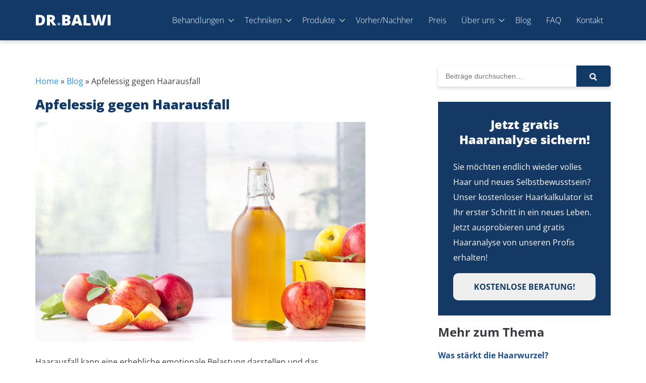

--- FILE ---
content_type: text/html; charset=UTF-8
request_url: https://drbalwi.com/blog/apfelessig-gegen-haarausfall/
body_size: 14847
content:
<!DOCTYPE html>
<html lang="de">

<head>
	<meta charset="UTF-8">

	<meta name="viewport" content="width=device-width, initial-scale=1.0">

	<meta name='robots' content='index, follow, max-image-preview:large, max-snippet:-1, max-video-preview:-1' />
<meta property="og:title" content="Apfelessig gegen Haarausfall"/>
<meta property="og:description" content="Haarausfall kann eine erhebliche emotionale Belastung darstellen und das Selbstbewusstsein erheblich mindern. Es ist ein Thema, das keines Alters oder Geschlech"/>
<meta property="og:image:alt" content="Apfelessig gegen Haarausfall"/>
<meta property="og:image" content="https://drbalwi.com/wp-content/uploads/2023/08/Apfelessig-gegen-Haarausfall.jpg"/>
<meta property="og:image:width" content="1000" />
<meta property="og:image:height" content="667" />
<meta property="og:image:type" content="image/jpeg" />
<meta property="og:type" content="article"/>
<meta property="og:article:published_time" content="2023-08-28 23:00:18"/>
<meta property="og:article:modified_time" content="2023-08-28 23:08:33"/>
<meta name="twitter:card" content="summary">
<meta name="twitter:title" content="Apfelessig gegen Haarausfall"/>
<meta name="twitter:description" content="Haarausfall kann eine erhebliche emotionale Belastung darstellen und das Selbstbewusstsein erheblich mindern. Es ist ein Thema, das keines Alters oder Geschlech"/>
<meta name="twitter:image" content="https://drbalwi.com/wp-content/uploads/2023/08/Apfelessig-gegen-Haarausfall.jpg"/>
<meta name="twitter:image:alt" content="Apfelessig gegen Haarausfall"/>
<meta name="author" content="Darko Djurin"/>

	<!-- This site is optimized with the Yoast SEO Premium plugin v25.0 (Yoast SEO v26.6) - https://yoast.com/wordpress/plugins/seo/ -->
	<title>Apfelessig gegen Haarausfall - Dr. Abdulaziz Balwi</title>
	<meta name="description" content="Lernen Sie die vielseitigen Anwendungsmethoden von Apfelessig gegen Haarausfall kennen. Jetzt informieren!" />
	<link rel="canonical" href="https://drbalwi.com/blog/apfelessig-gegen-haarausfall/" />
	<meta property="og:url" content="https://drbalwi.com/blog/apfelessig-gegen-haarausfall/" />
	<meta property="og:site_name" content="Dr. Abdulaziz Balwi" />
	<meta property="article:published_time" content="2023-08-28T21:00:18+00:00" />
	<meta property="article:modified_time" content="2023-08-28T21:08:33+00:00" />
	<meta property="og:image" content="https://drbalwi.com/wp-content/uploads/2023/08/Apfelessig-gegen-Haarausfall.jpg" />
	<meta property="og:image:width" content="1000" />
	<meta property="og:image:height" content="667" />
	<meta property="og:image:type" content="image/jpeg" />
	<meta name="author" content="Darko Djurin" />
	<meta name="twitter:label1" content="Verfasst von" />
	<meta name="twitter:data1" content="Darko Djurin" />
	<meta name="twitter:label2" content="Geschätzte Lesezeit" />
	<meta name="twitter:data2" content="10 Minuten" />
	<script type="application/ld+json" class="yoast-schema-graph">{"@context":"https://schema.org","@graph":[{"@type":"Article","@id":"https://drbalwi.com/blog/apfelessig-gegen-haarausfall/#article","isPartOf":{"@id":"https://drbalwi.com/blog/apfelessig-gegen-haarausfall/"},"author":{"name":"Darko Djurin","@id":"https://drbalwi.com/#/schema/person/32d73eb47769b3ee57bf51716a7c7a6f"},"headline":"Apfelessig gegen Haarausfall","datePublished":"2023-08-28T21:00:18+00:00","dateModified":"2023-08-28T21:08:33+00:00","mainEntityOfPage":{"@id":"https://drbalwi.com/blog/apfelessig-gegen-haarausfall/"},"wordCount":1953,"commentCount":0,"publisher":{"@id":"https://drbalwi.com/#organization"},"image":{"@id":"https://drbalwi.com/blog/apfelessig-gegen-haarausfall/#primaryimage"},"thumbnailUrl":"https://drbalwi.com/wp-content/uploads/2023/08/Apfelessig-gegen-Haarausfall.jpg","articleSection":["Haarausfall"],"inLanguage":"de","potentialAction":[{"@type":"CommentAction","name":"Comment","target":["https://drbalwi.com/blog/apfelessig-gegen-haarausfall/#respond"]}]},{"@type":"WebPage","@id":"https://drbalwi.com/blog/apfelessig-gegen-haarausfall/","url":"https://drbalwi.com/blog/apfelessig-gegen-haarausfall/","name":"Apfelessig gegen Haarausfall - Dr. Abdulaziz Balwi","isPartOf":{"@id":"https://drbalwi.com/#website"},"primaryImageOfPage":{"@id":"https://drbalwi.com/blog/apfelessig-gegen-haarausfall/#primaryimage"},"image":{"@id":"https://drbalwi.com/blog/apfelessig-gegen-haarausfall/#primaryimage"},"thumbnailUrl":"https://drbalwi.com/wp-content/uploads/2023/08/Apfelessig-gegen-Haarausfall.jpg","datePublished":"2023-08-28T21:00:18+00:00","dateModified":"2023-08-28T21:08:33+00:00","description":"Lernen Sie die vielseitigen Anwendungsmethoden von Apfelessig gegen Haarausfall kennen. Jetzt informieren!","breadcrumb":{"@id":"https://drbalwi.com/blog/apfelessig-gegen-haarausfall/#breadcrumb"},"inLanguage":"de","potentialAction":[{"@type":"ReadAction","target":["https://drbalwi.com/blog/apfelessig-gegen-haarausfall/"]}]},{"@type":"ImageObject","inLanguage":"de","@id":"https://drbalwi.com/blog/apfelessig-gegen-haarausfall/#primaryimage","url":"https://drbalwi.com/wp-content/uploads/2023/08/Apfelessig-gegen-Haarausfall.jpg","contentUrl":"https://drbalwi.com/wp-content/uploads/2023/08/Apfelessig-gegen-Haarausfall.jpg","width":1000,"height":667,"caption":"Apfelessig gegen Haarausfall"},{"@type":"BreadcrumbList","@id":"https://drbalwi.com/blog/apfelessig-gegen-haarausfall/#breadcrumb","itemListElement":[{"@type":"ListItem","position":1,"name":"Home","item":"https://drbalwi.com/"},{"@type":"ListItem","position":2,"name":"Blog","item":"https://drbalwi.com/blog/"},{"@type":"ListItem","position":3,"name":"Apfelessig gegen Haarausfall"}]},{"@type":"WebSite","@id":"https://drbalwi.com/#website","url":"https://drbalwi.com/","name":"Dr. Abdulaziz Balwi","description":"","publisher":{"@id":"https://drbalwi.com/#organization"},"potentialAction":[{"@type":"SearchAction","target":{"@type":"EntryPoint","urlTemplate":"https://drbalwi.com/?s={search_term_string}"},"query-input":{"@type":"PropertyValueSpecification","valueRequired":true,"valueName":"search_term_string"}}],"inLanguage":"de"},{"@type":"Organization","@id":"https://drbalwi.com/#organization","name":"Dr. Abdulaziz Balwi","url":"https://drbalwi.com/","logo":{"@type":"ImageObject","inLanguage":"de","@id":"https://drbalwi.com/#/schema/logo/image/","url":"https://drbalwi.com/wp-content/uploads/2022/01/DrBalwi_Logo_Final_BG-01.svg","contentUrl":"https://drbalwi.com/wp-content/uploads/2022/01/DrBalwi_Logo_Final_BG-01.svg","width":"1024","height":"1024","caption":"Dr. Abdulaziz Balwi"},"image":{"@id":"https://drbalwi.com/#/schema/logo/image/"}},{"@type":"Person","@id":"https://drbalwi.com/#/schema/person/32d73eb47769b3ee57bf51716a7c7a6f","name":"Darko Djurin","url":"https://drbalwi.com/blog/author/darko/"}]}</script>
	<!-- / Yoast SEO Premium plugin. -->


<style id='wp-img-auto-sizes-contain-inline-css'>
img:is([sizes=auto i],[sizes^="auto," i]){contain-intrinsic-size:3000px 1500px}
/*# sourceURL=wp-img-auto-sizes-contain-inline-css */
</style>
<link rel='preload' as='font' type='font/woff2' crossorigin='anonymous' id='load_font-css' href='https://drbalwi.com/wp-content/themes/drbalwi/assets/fonts/OpenSans-Light.woff2' media='all' />
<link rel='preload' as='font' type='font/woff2' crossorigin='anonymous' id='load_font2-css' href='https://drbalwi.com/wp-content/themes/drbalwi/assets/fonts/OpenSans-Regular.woff2' media='all' />
<link rel='preload' as='font' type='font/woff2' crossorigin='anonymous' id='load_font3-css' href='https://drbalwi.com/wp-content/themes/drbalwi/assets/fonts/OpenSans-Bold.woff2' media='all' />
<link rel='preload' as='font' type='font/woff2' crossorigin='anonymous' id='load_font4-css' href='https://drbalwi.com/wp-content/themes/drbalwi/assets/fonts/OpenSans-ExtraBold.woff2' media='all' />
<link rel='stylesheet' id='Elit_global-css' href='https://drbalwi.com/wp-content/themes/drbalwi/assets/css/combine.min.css?ver=4.2' media='all' />

<!--BEGIN: TRACKING CODE MANAGER (v2.5.0) BY INTELLYWP.COM IN HEAD//-->
<meta name="google-site-verification" content="34WXRmJvOknQqLW3_VcISmzR9eMtDdUiL9EzFsyTHkY" />
<script>(function(w,d,s,l,i){w[l]=w[l]||[];w[l].push({'gtm.start':
new Date().getTime(),event:'gtm.js'});var f=d.getElementsByTagName(s)[0],
j=d.createElement(s),dl=l!='dataLayer'?'&l='+l:'';j.async=true;j.src=
'https://www.googletagmanager.com/gtm.js?id='+i+dl;f.parentNode.insertBefore(j,f);
})(window,document,'script','dataLayer','GTM-W6V26B6');</script>
<!-- End Google Tag Manager -->
<!--END: https://wordpress.org/plugins/tracking-code-manager IN HEAD//--><link rel="icon" href="https://drbalwi.com/wp-content/uploads/2022/01/cropped-drbalwi_favicon-32x32.png" sizes="32x32" />
<link rel="icon" href="https://drbalwi.com/wp-content/uploads/2022/01/cropped-drbalwi_favicon-192x192.png" sizes="192x192" />
<link rel="apple-touch-icon" href="https://drbalwi.com/wp-content/uploads/2022/01/cropped-drbalwi_favicon-180x180.png" />
<meta name="msapplication-TileImage" content="https://drbalwi.com/wp-content/uploads/2022/01/cropped-drbalwi_favicon-270x270.png" />
		<style id="wp-custom-css">
			.specialImageWidth img {
	width: 80%;
}
.imageFullWidth img {
	width: 100%;
}
.imageFullWidth.sec_title_text_image .left_above, section.sec_title_text_image.imageFullWidth .right_above {
    grid-template-rows: auto;
    align-items: inherit;
}
.imageFullWidth.sec_title_text_image .title {
    display: flex;
    justify-content: flex-start;
    align-items: flex-end;
}
.imageFullWidth.sec_title_text_image .bild {
    width: 80%;
}		</style>
		
<style id='global-styles-inline-css'>
:root{--wp--preset--aspect-ratio--square: 1;--wp--preset--aspect-ratio--4-3: 4/3;--wp--preset--aspect-ratio--3-4: 3/4;--wp--preset--aspect-ratio--3-2: 3/2;--wp--preset--aspect-ratio--2-3: 2/3;--wp--preset--aspect-ratio--16-9: 16/9;--wp--preset--aspect-ratio--9-16: 9/16;--wp--preset--color--black: #000000;--wp--preset--color--cyan-bluish-gray: #abb8c3;--wp--preset--color--white: #ffffff;--wp--preset--color--pale-pink: #f78da7;--wp--preset--color--vivid-red: #cf2e2e;--wp--preset--color--luminous-vivid-orange: #ff6900;--wp--preset--color--luminous-vivid-amber: #fcb900;--wp--preset--color--light-green-cyan: #7bdcb5;--wp--preset--color--vivid-green-cyan: #00d084;--wp--preset--color--pale-cyan-blue: #8ed1fc;--wp--preset--color--vivid-cyan-blue: #0693e3;--wp--preset--color--vivid-purple: #9b51e0;--wp--preset--gradient--vivid-cyan-blue-to-vivid-purple: linear-gradient(135deg,rgb(6,147,227) 0%,rgb(155,81,224) 100%);--wp--preset--gradient--light-green-cyan-to-vivid-green-cyan: linear-gradient(135deg,rgb(122,220,180) 0%,rgb(0,208,130) 100%);--wp--preset--gradient--luminous-vivid-amber-to-luminous-vivid-orange: linear-gradient(135deg,rgb(252,185,0) 0%,rgb(255,105,0) 100%);--wp--preset--gradient--luminous-vivid-orange-to-vivid-red: linear-gradient(135deg,rgb(255,105,0) 0%,rgb(207,46,46) 100%);--wp--preset--gradient--very-light-gray-to-cyan-bluish-gray: linear-gradient(135deg,rgb(238,238,238) 0%,rgb(169,184,195) 100%);--wp--preset--gradient--cool-to-warm-spectrum: linear-gradient(135deg,rgb(74,234,220) 0%,rgb(151,120,209) 20%,rgb(207,42,186) 40%,rgb(238,44,130) 60%,rgb(251,105,98) 80%,rgb(254,248,76) 100%);--wp--preset--gradient--blush-light-purple: linear-gradient(135deg,rgb(255,206,236) 0%,rgb(152,150,240) 100%);--wp--preset--gradient--blush-bordeaux: linear-gradient(135deg,rgb(254,205,165) 0%,rgb(254,45,45) 50%,rgb(107,0,62) 100%);--wp--preset--gradient--luminous-dusk: linear-gradient(135deg,rgb(255,203,112) 0%,rgb(199,81,192) 50%,rgb(65,88,208) 100%);--wp--preset--gradient--pale-ocean: linear-gradient(135deg,rgb(255,245,203) 0%,rgb(182,227,212) 50%,rgb(51,167,181) 100%);--wp--preset--gradient--electric-grass: linear-gradient(135deg,rgb(202,248,128) 0%,rgb(113,206,126) 100%);--wp--preset--gradient--midnight: linear-gradient(135deg,rgb(2,3,129) 0%,rgb(40,116,252) 100%);--wp--preset--font-size--small: 13px;--wp--preset--font-size--medium: 20px;--wp--preset--font-size--large: 36px;--wp--preset--font-size--x-large: 42px;--wp--preset--spacing--20: 0.44rem;--wp--preset--spacing--30: 0.67rem;--wp--preset--spacing--40: 1rem;--wp--preset--spacing--50: 1.5rem;--wp--preset--spacing--60: 2.25rem;--wp--preset--spacing--70: 3.38rem;--wp--preset--spacing--80: 5.06rem;--wp--preset--shadow--natural: 6px 6px 9px rgba(0, 0, 0, 0.2);--wp--preset--shadow--deep: 12px 12px 50px rgba(0, 0, 0, 0.4);--wp--preset--shadow--sharp: 6px 6px 0px rgba(0, 0, 0, 0.2);--wp--preset--shadow--outlined: 6px 6px 0px -3px rgb(255, 255, 255), 6px 6px rgb(0, 0, 0);--wp--preset--shadow--crisp: 6px 6px 0px rgb(0, 0, 0);}:where(.is-layout-flex){gap: 0.5em;}:where(.is-layout-grid){gap: 0.5em;}body .is-layout-flex{display: flex;}.is-layout-flex{flex-wrap: wrap;align-items: center;}.is-layout-flex > :is(*, div){margin: 0;}body .is-layout-grid{display: grid;}.is-layout-grid > :is(*, div){margin: 0;}:where(.wp-block-columns.is-layout-flex){gap: 2em;}:where(.wp-block-columns.is-layout-grid){gap: 2em;}:where(.wp-block-post-template.is-layout-flex){gap: 1.25em;}:where(.wp-block-post-template.is-layout-grid){gap: 1.25em;}.has-black-color{color: var(--wp--preset--color--black) !important;}.has-cyan-bluish-gray-color{color: var(--wp--preset--color--cyan-bluish-gray) !important;}.has-white-color{color: var(--wp--preset--color--white) !important;}.has-pale-pink-color{color: var(--wp--preset--color--pale-pink) !important;}.has-vivid-red-color{color: var(--wp--preset--color--vivid-red) !important;}.has-luminous-vivid-orange-color{color: var(--wp--preset--color--luminous-vivid-orange) !important;}.has-luminous-vivid-amber-color{color: var(--wp--preset--color--luminous-vivid-amber) !important;}.has-light-green-cyan-color{color: var(--wp--preset--color--light-green-cyan) !important;}.has-vivid-green-cyan-color{color: var(--wp--preset--color--vivid-green-cyan) !important;}.has-pale-cyan-blue-color{color: var(--wp--preset--color--pale-cyan-blue) !important;}.has-vivid-cyan-blue-color{color: var(--wp--preset--color--vivid-cyan-blue) !important;}.has-vivid-purple-color{color: var(--wp--preset--color--vivid-purple) !important;}.has-black-background-color{background-color: var(--wp--preset--color--black) !important;}.has-cyan-bluish-gray-background-color{background-color: var(--wp--preset--color--cyan-bluish-gray) !important;}.has-white-background-color{background-color: var(--wp--preset--color--white) !important;}.has-pale-pink-background-color{background-color: var(--wp--preset--color--pale-pink) !important;}.has-vivid-red-background-color{background-color: var(--wp--preset--color--vivid-red) !important;}.has-luminous-vivid-orange-background-color{background-color: var(--wp--preset--color--luminous-vivid-orange) !important;}.has-luminous-vivid-amber-background-color{background-color: var(--wp--preset--color--luminous-vivid-amber) !important;}.has-light-green-cyan-background-color{background-color: var(--wp--preset--color--light-green-cyan) !important;}.has-vivid-green-cyan-background-color{background-color: var(--wp--preset--color--vivid-green-cyan) !important;}.has-pale-cyan-blue-background-color{background-color: var(--wp--preset--color--pale-cyan-blue) !important;}.has-vivid-cyan-blue-background-color{background-color: var(--wp--preset--color--vivid-cyan-blue) !important;}.has-vivid-purple-background-color{background-color: var(--wp--preset--color--vivid-purple) !important;}.has-black-border-color{border-color: var(--wp--preset--color--black) !important;}.has-cyan-bluish-gray-border-color{border-color: var(--wp--preset--color--cyan-bluish-gray) !important;}.has-white-border-color{border-color: var(--wp--preset--color--white) !important;}.has-pale-pink-border-color{border-color: var(--wp--preset--color--pale-pink) !important;}.has-vivid-red-border-color{border-color: var(--wp--preset--color--vivid-red) !important;}.has-luminous-vivid-orange-border-color{border-color: var(--wp--preset--color--luminous-vivid-orange) !important;}.has-luminous-vivid-amber-border-color{border-color: var(--wp--preset--color--luminous-vivid-amber) !important;}.has-light-green-cyan-border-color{border-color: var(--wp--preset--color--light-green-cyan) !important;}.has-vivid-green-cyan-border-color{border-color: var(--wp--preset--color--vivid-green-cyan) !important;}.has-pale-cyan-blue-border-color{border-color: var(--wp--preset--color--pale-cyan-blue) !important;}.has-vivid-cyan-blue-border-color{border-color: var(--wp--preset--color--vivid-cyan-blue) !important;}.has-vivid-purple-border-color{border-color: var(--wp--preset--color--vivid-purple) !important;}.has-vivid-cyan-blue-to-vivid-purple-gradient-background{background: var(--wp--preset--gradient--vivid-cyan-blue-to-vivid-purple) !important;}.has-light-green-cyan-to-vivid-green-cyan-gradient-background{background: var(--wp--preset--gradient--light-green-cyan-to-vivid-green-cyan) !important;}.has-luminous-vivid-amber-to-luminous-vivid-orange-gradient-background{background: var(--wp--preset--gradient--luminous-vivid-amber-to-luminous-vivid-orange) !important;}.has-luminous-vivid-orange-to-vivid-red-gradient-background{background: var(--wp--preset--gradient--luminous-vivid-orange-to-vivid-red) !important;}.has-very-light-gray-to-cyan-bluish-gray-gradient-background{background: var(--wp--preset--gradient--very-light-gray-to-cyan-bluish-gray) !important;}.has-cool-to-warm-spectrum-gradient-background{background: var(--wp--preset--gradient--cool-to-warm-spectrum) !important;}.has-blush-light-purple-gradient-background{background: var(--wp--preset--gradient--blush-light-purple) !important;}.has-blush-bordeaux-gradient-background{background: var(--wp--preset--gradient--blush-bordeaux) !important;}.has-luminous-dusk-gradient-background{background: var(--wp--preset--gradient--luminous-dusk) !important;}.has-pale-ocean-gradient-background{background: var(--wp--preset--gradient--pale-ocean) !important;}.has-electric-grass-gradient-background{background: var(--wp--preset--gradient--electric-grass) !important;}.has-midnight-gradient-background{background: var(--wp--preset--gradient--midnight) !important;}.has-small-font-size{font-size: var(--wp--preset--font-size--small) !important;}.has-medium-font-size{font-size: var(--wp--preset--font-size--medium) !important;}.has-large-font-size{font-size: var(--wp--preset--font-size--large) !important;}.has-x-large-font-size{font-size: var(--wp--preset--font-size--x-large) !important;}
/*# sourceURL=global-styles-inline-css */
</style>
</head>


<body class="wp-singular post-template-default single single-post postid-12650 single-format-standard wp-theme-drbalwi">
	
<!--BEGIN: TRACKING CODE MANAGER (v2.5.0) BY INTELLYWP.COM IN BODY//-->
<!-- Google Tag Manager (noscript) -->
<noscript><iframe src="https://www.googletagmanager.com/ns.html?id=GTM-W6V26B6" height="0" width="0" style="display:none"></iframe></noscript>
<!-- End Google Tag Manager (noscript) -->
<!--END: https://wordpress.org/plugins/tracking-code-manager IN BODY//-->
	<div id="wrapper">
					<header class="sticky-nav">
				<nav class="navbar">
					<div id="nav_overlay"></div>
					<div class="container">

						<div class="logo">
							<a href="https://drbalwi.com" title="Dr. Abdulaziz Balwi" rel="home">
																		<img src="https://drbalwi.com/wp-content/uploads/2022/01/DrBalwi_Logo_Final_web-01-01.svg" alt="Logo von Dr. Balwi" width="150" height="63" />
															</a>
						</div>

						<div>
							<ul id="menu-main-menu" class="menu"><li id="menu-item-682" class="menu-item menu-item-type-custom menu-item-object-custom menu-item-has-children menu-item-682"><a href="#">Behandlungen</a>
<ul class="sub-menu">
	<li id="menu-item-686" class="menu-item menu-item-type-post_type menu-item-object-page menu-item-686"><a href="https://drbalwi.com/haartransplantation/">Haartransplantation</a></li>
	<li id="menu-item-685" class="menu-item menu-item-type-post_type menu-item-object-page menu-item-685"><a href="https://drbalwi.com/haartransplantation-bei-frauen/">Haartransplantation Frauen</a></li>
	<li id="menu-item-683" class="menu-item menu-item-type-post_type menu-item-object-page menu-item-683"><a href="https://drbalwi.com/barttransplantation/">Barttransplantation</a></li>
	<li id="menu-item-687" class="bold menu-item menu-item-type-custom menu-item-object-custom menu-item-687"><a href="#">Alternativen zur Haartransplantation</a></li>
	<li id="menu-item-688" class="menu-item menu-item-type-post_type menu-item-object-page menu-item-688"><a href="https://drbalwi.com/haarpigmentierung/">Haarpigmentierung</a></li>
	<li id="menu-item-689" class="menu-item menu-item-type-post_type menu-item-object-page menu-item-689"><a href="https://drbalwi.com/prp-behandlung/">PRP Behandlung</a></li>
</ul>
</li>
<li id="menu-item-215" class="menu-item menu-item-type-custom menu-item-object-custom menu-item-has-children menu-item-215"><a>Techniken</a>
<ul class="sub-menu">
	<li id="menu-item-691" class="menu-item menu-item-type-post_type menu-item-object-page menu-item-691"><a href="https://drbalwi.com/fue-haartransplantation/">FUE Haartransplantation</a></li>
	<li id="menu-item-690" class="menu-item menu-item-type-post_type menu-item-object-page menu-item-690"><a href="https://drbalwi.com/dhi-haartransplantation/">DHI Haartransplantation</a></li>
	<li id="menu-item-693" class="menu-item menu-item-type-post_type menu-item-object-page menu-item-693"><a href="https://drbalwi.com/saphir-haartransplantation/">Saphir Haartransplantation</a></li>
	<li id="menu-item-694" class="menu-item menu-item-type-post_type menu-item-object-page menu-item-694"><a href="https://drbalwi.com/sdhi-haartransplantation/">SDHI Haartransplantation</a></li>
	<li id="menu-item-692" class="menu-item menu-item-type-post_type menu-item-object-page menu-item-692"><a href="https://drbalwi.com/neo-fue-haartransplantation/">NEO FUE Haartransplantation</a></li>
</ul>
</li>
<li id="menu-item-695" class="menu-item menu-item-type-custom menu-item-object-custom menu-item-has-children menu-item-695"><a href="#">Produkte</a>
<ul class="sub-menu">
	<li id="menu-item-911" class="menu-item menu-item-type-post_type menu-item-object-page menu-item-911"><a href="https://drbalwi.com/hair-care-set/">Hair Care Set</a></li>
	<li id="menu-item-912" class="menu-item menu-item-type-post_type menu-item-object-page menu-item-912"><a href="https://drbalwi.com/mesotherapie-set/">Mesotherapie Set</a></li>
	<li id="menu-item-916" class="menu-item menu-item-type-post_type menu-item-object-page menu-item-916"><a href="https://drbalwi.com/hair-boost-set/">Hair Boost Set</a></li>
	<li id="menu-item-915" class="menu-item menu-item-type-post_type menu-item-object-page menu-item-915"><a href="https://drbalwi.com/vitamine-und-mineralien/">Vitamine und Mineralien</a></li>
	<li id="menu-item-914" class="menu-item menu-item-type-post_type menu-item-object-page menu-item-914"><a href="https://drbalwi.com/aloe-vera-gel/">Aloe Vera Gel</a></li>
	<li id="menu-item-913" class="menu-item menu-item-type-post_type menu-item-object-page menu-item-913"><a href="https://drbalwi.com/schwarzkuemmeloel/">Schwarzkümmelöl</a></li>
</ul>
</li>
<li id="menu-item-701" class="menu-item menu-item-type-post_type menu-item-object-page menu-item-701"><a href="https://drbalwi.com/haartransplantation-vorher-nachher/">Vorher/Nachher</a></li>
<li id="menu-item-702" class="menu-item menu-item-type-post_type menu-item-object-page menu-item-702"><a href="https://drbalwi.com/haartransplantation-kosten/">Preis</a></li>
<li id="menu-item-696" class="menu-item menu-item-type-custom menu-item-object-custom menu-item-has-children menu-item-696"><a href="#">Über uns</a>
<ul class="sub-menu">
	<li id="menu-item-697" class="menu-item menu-item-type-post_type menu-item-object-page menu-item-697"><a href="https://drbalwi.com/spezialist-haartransplantation/">Dr. Balwi</a></li>
	<li id="menu-item-700" class="menu-item menu-item-type-post_type menu-item-object-page menu-item-700"><a href="https://drbalwi.com/klinik/">Klinik</a></li>
	<li id="menu-item-699" class="menu-item menu-item-type-post_type menu-item-object-page menu-item-699"><a href="https://drbalwi.com/hotel/">Hotel</a></li>
</ul>
</li>
<li id="menu-item-703" class="menu-item menu-item-type-post_type menu-item-object-page menu-item-703"><a href="https://drbalwi.com/blog/">Blog</a></li>
<li id="menu-item-698" class="menu-item menu-item-type-post_type menu-item-object-page menu-item-698"><a href="https://drbalwi.com/haeufigste-fragen-haartransplantation/">FAQ</a></li>
<li id="menu-item-704" class="menu-item menu-item-type-post_type menu-item-object-page menu-item-704"><a href="https://drbalwi.com/kontakt/">Kontakt</a></li>

		<li>
			<div class="nav_profile">
				<img src="https://drbalwi.com/wp-content/uploads/2022/01/balwi2.jpg" alt="Dr Balwi der Arzt für die Haartranplantation in der Türkei" width="200" height="200">
				<div class="nav_title">Dr. Abdulaziz Balwi</div>
				<div class="nav_subtitle">Leitender-Arzt für Haartransplantation</div>
			</div>
		</li>
		</ul>							
						</div>
						
						<div id="hamburger">
							<div></div>
						</div>

					</div>
				</nav>
			</header>
		
		<main >
<style>
	h1.blog_content_title {
    font-size: 26px;
    line-height: 30px;
    margin-bottom: 20px;
}
	input.form-control {
    padding: 10px 15px;
    font-size: 14px;
    line-height: 18px;
	width: 80%;
	border-radius: 5px 0 0 5px;
	border: none;
}

button.btn.btn-secondary {
    padding: 10px 15px;
    text-align: center;
    background: #123a66;
    border: none;
	width: 100%;
	border-radius: 0 5px 5px 0;
}

.input-group {
    display: flex;
    justify-content: space-between;
	margin-bottom: 30px;
	box-shadow: 0px 3px 6px #00000029;
}
.input-group-append {
    width: 20%;
}
.haaranalyse_expert {
    background: #133964;
    color: #fff;
    padding: 30px;
}
.haaranalyse_expert h3 {
    color: #fff;
    text-align: center;
    font-size: 24px;
    line-height: 30px;
	margin-top: 0;
}

button.buttonBtn {
    font-size: 16px;
    line-height: 24px;
    text-transform: uppercase;
    padding: 15px 25px;
    border-radius: 10px;
    font-weight: 700;
    min-width: 100%;
    max-width: 100%;
	color: #133A66;
}
.recent_blog h3 {
    color: #1A4E8A !important;
    font-size: 16px !important;
    font-weight: 600;
    line-height: 26px !important;
    margin: 10px 0 !important;
}

.recent_blog_sidebar h3 {
    color: #36393D;
    font-size: 24px;
    font-weight: 600;
    line-height: 26px;
    margin: 20px 0;
}
.comment-respond label {
    display: none;
}

.comment_form {
    background: #FFF5EF;
    padding: 20px;
}

.comment_form input, .comment_form textarea {
    padding: 15px 15px;
    border: none;
    box-shadow: 0px 3px 6px #00000029;
    border-radius: 3px;
    opacity: 1;
    width: 100%;
    margin: 10px 0;
}
.comment_form input::placeholder, .comment_form textarea::placeholder {
    font-size: 16px;
    line-height: 26px;
}
p.form-submit input[type=submit] {
    background: #133964;
    width: fit-content;
    color: #fff;
    font-size: 18px;
    line-height: 24px;
    font-weight: 700;
    text-transform: uppercase;
}
span.required {
    display: none;
}
p.comment-form-url {
    display: none;
}

p.comment-form-cookies-consent label {
    display: inline-block;
}

input#wp-comment-cookies-consent {
    width: auto;
    margin-right: 10px;
}

p.comment-form-cookies-consent {
    display: flex;
}
	iframe {
    max-width: 100%;
}
.searchForm {
    width: 100%;
}
section.single_blog_content div#sidebar_post {
    position: sticky;
    top: 100px;
}
.hairanalysis_pitch.btn_transparent {
    background: #123964;
    padding: 30px;
    color: #fff;
    text-align: center;
	margin: 30px 0;
}

.hairanalysis_pitch h2 {
    color: #fff;
}
@media (max-width: 768px) {
	.col-7, .col-4 {
		padding: 0;
	}

	.blog_content_body h1, .blog_content_body h2, .blog_content_body p {
		padding: 0 15px
	}

	div#sidebar_post {
		padding: 40px 15px 0;
	}
}
</style>

	<div class="all-sections">
		<section class="single_blog_content">

			<div class="container">
				<div class="row">
					<div class="col-7">
						<div class="blog_content_body">
							<div class="body_content">
							<p id="breadcrumbs"><span><span><a href="https://drbalwi.com/">Home</a></span> » <span><a href="https://drbalwi.com/blog/">Blog</a></span> » <span class="breadcrumb_last" aria-current="page">Apfelessig gegen Haarausfall</span></span></p>							<h1 class="blog_content_title">
									Apfelessig gegen Haarausfall								</h1>
								<img width="1000" height="667" src="https://drbalwi.com/wp-content/uploads/2023/08/Apfelessig-gegen-Haarausfall.jpg" class="attachment- size- wp-post-image" alt="Apfelessig gegen Haarausfall" loading="eager" decoding="async" fetchpriority="high" srcset="https://drbalwi.com/wp-content/uploads/2023/08/Apfelessig-gegen-Haarausfall.jpg 1000w, https://drbalwi.com/wp-content/uploads/2023/08/Apfelessig-gegen-Haarausfall-300x200.jpg 300w, https://drbalwi.com/wp-content/uploads/2023/08/Apfelessig-gegen-Haarausfall-768x512.jpg 768w" sizes="(max-width: 1000px) 100vw, 1000px" />								<p>Haarausfall kann eine erhebliche emotionale Belastung darstellen und das Selbstbewusstsein erheblich mindern. Es ist ein Thema, das keines Alters oder Geschlechts ansieht und vielfältige Ursachen haben kann, von genetischen Faktoren bis zu Lebensstilentscheidungen. Aber gibt es eine einfache, natürliche Lösung? Dieser Artikel informiert über die Verwendung von Apfelessig gegen Haarausfall, eine Behandlungsoption, die in der Naturheilkunde immer mehr Aufmerksamkeit erhält.</p>
<h2>Die Relevanz von Haarausfall</h2>
<h3>Ursachen für Haarausfall</h3>
<p>Haarausfall ist ein komplexes Problem, das von einer Vielzahl an Faktoren beeinflusst werden kann. Manche Menschen sind genetisch prädisponiert und erleben den sogenannten androgenetischen Haarausfall, der sich oftmals bereits in jungen Jahren bemerkbar macht. Stress ist ebenfalls ein nicht zu unterschätzender Faktor; unter dem Einfluss von Stresshormonen wie Cortisol kann das Haarwachstum gestört werden. Hormonschwankungen, besonders im Fall von Frauen in der Menopause oder während und nach der Schwangerschaft, können ebenso zu Haarverlust führen. Weitere Ursachen können Mangelernährung, bestimmte Medikamente und sogar <a href="https://drbalwi.com/blog/haarausfall-und-umwelteinfluesse/" target="_blank" rel="noopener"><strong>Umweltfaktoren</strong></a> wie Verschmutzung sein. Es ist also wichtig, die genaue Ursache für den Haarausfall zu identifizieren, um die passendste Behandlungsform zu wählen.</p>
<h3>Psychologische und physische Auswirkungen</h3>
<p>Viele Menschen unterschätzen, wie belastend Haarausfall sein kann. Auf der äußerlichen Ebene ist er offensichtlich eine ästhetische Herausforderung, die oft mit einem Verlust des Selbstwertgefühls einhergeht. Wir leben in einer Gesellschaft, in der ein volles Haar als Zeichen von Jugend und Vitalität gilt, und Abweichungen davon können zu sozialer Stigmatisierung führen.</p>
<p>Auf der psychologischen Ebene kann der Haarverlust zu erhöhtem Stress und sogar Depressionen führen. Studien haben gezeigt, dass Haarausfall das allgemeine Wohlgefühl erheblich beeinträchtigen und die Lebensqualität mindern kann. Einige Menschen ziehen sich sozial zurück und meiden öffentliche Aktivitäten oder soziale Kontakte, was letztendlich auch Auswirkungen auf die Berufskarriere haben kann.</p>
<p>Darüber hinaus kann chronischer Haarausfall in manchen Fällen ein Symptom für zugrundeliegende medizinische Probleme sein, wie beispielsweise Hormonstörungen oder Hauterkrankungen, die eine fachärztliche Betreuung erfordern. Daher ist es unerlässlich, dieses Problem sowohl aus medizinischer als auch aus psychologischer Sicht ernst zu nehmen und gezielte, individuell angepasste Lösungen zu suchen.</p>
<div class="hairanalysis_pitch btn_transparent">
<h2>Jetzt gratis Haaranalyse sichern!</h2>
<p>Sie möchten endlich wieder volles Haar und neues Selbstbewusstsein? Unser kostenloser Haarkalkulator ist Ihr erster Schritt in ein neues Leben. Jetzt ausprobieren und gratis Haaranalyse von unseren Profis erhalten!</p>
<button class="cta_button" onclick="window.location.href=/haar-kalkulator/">KOSTENLOSE HAARANALYSE</button>
</div><h2>Apfelessig: Ein Überblick</h2>
<h3>Herstellungsprozess</h3>
<p>Apfelessig ist ein altes Hausmittel, das aus dem Fermentationsprozess von Apfelsaft gewonnen wird. Zunächst wird frischer Apfelsaft durch das Zerkleinern und Pressen von Äpfeln erhalten. Dieser Saft wird dann einer ersten Gärung unterzogen, bei der Zucker durch Hefe in Alkohol umgewandelt wird. Dieser Vorgang erzeugt Apfelwein. In einer zweiten Gärungsstufe wird der Alkohol durch Bakterien in Essigsäure umgewandelt, und voilà, wir haben Apfelessig. Je nach Produktionsprozess und Lagerzeit kann der entstandene Apfelessig variieren, wobei sich vor allem im biologischen und ungefilterten Apfelessig noch Spuren von Enzymen und anderen Nährstoffen finden.</p>
<h3>Allgemeine gesundheitliche Vorteile</h3>
<p>Apfelessig ist weit mehr als nur eine Zutat für Salatdressings; er hat eine Reihe von gesundheitlichen Vorteilen, die wissenschaftlich untersucht wurden. Eine der bekanntesten Eigenschaften von Apfelessig ist seine Fähigkeit, den Verdauungsprozess zu unterstützen. Er kann beispielsweise die Magensäure regulieren und damit für eine effizientere Zersetzung der Nahrung sorgen. Des Weiteren besitzt Apfelessig antibakterielle Eigenschaften, was ihn zu einem effektiven Mittel gegen verschiedene Bakterienstämme macht, sowohl im Verdauungssystem als auch auf der Haut.</p>
<p>Es gibt auch Studien, die auf seine mögliche Rolle bei der Blutzuckerregulierung hinweisen, was besonders für Diabetiker interessant sein könnte. Auch seine antioxidativen Eigenschaften sind bemerkenswert; sie können dabei helfen, freie Radikale im Körper zu neutralisieren und somit den Alterungsprozess verlangsamen.</p>
<p>Es ist jedoch wichtig zu beachten, dass, obwohl Apfelessig viele Vorteile bietet, die Einnahme in großen Mengen oder über einen längeren Zeitraum Nebenwirkungen haben kann, wie z.B. eine Schädigung des Zahnschmelzes oder Reizungen des Verdauungstraktes. Daher sollte stets ein ausgewogenes Maß und im Idealfall eine Rücksprache mit einem medizinischen Fachmann angestrebt werden.</p>
<h2>Wirkungsweise von Apfelessig auf Haarausfall</h2>
<h3>Reinigung der Kopfhaut</h3>
<p>Eine der signifikanten Eigenschaften von Apfelessig ist seine Fähigkeit, als natürliches Reinigungsmittel zu wirken. Die Essigsäure im Apfelessig hilft, Talgansammlungen und Bakterien zu entfernen, die die Haarfollikel verstopfen können. Verstopfte Haarfollikel sind eine häufige Ursache für Haarausfall, da sie das natürliche Haarwachstum behindern. Durch die Reinigung der Kopfhaut schafft Apfelessig also eine optimale Umgebung für gesunde Haarfollikel und potenziell auch für das Haarwachstum. Zudem können die antibakteriellen Eigenschaften von Apfelessig dazu beitragen, Infektionen der Kopfhaut zu verhindern, die ebenfalls zu Haarausfall führen können.</p>
<h3>Förderung der Durchblutung</h3>
<p>Gute Durchblutung ist essenziell für gesundes Haarwachstum, da die Haarfollikel Nährstoffe und Sauerstoff durch das Blut erhalten. Es gibt Anzeichen dafür, dass die Anwendung von Apfelessig die Durchblutung der Kopfhaut fördern kann. Obwohl die wissenschaftliche Evidenz noch nicht ausreichend ist, berichten viele Anwender von einer Verbesserung des Haarwuchses nach regelmäßiger Anwendung von Apfelessig. Durch die bessere Durchblutung können die Haarfollikel optimal mit den notwendigen Nährstoffen versorgt werden, was das Haarwachstum anregen könnte.</p>
<h3>Ausgleich des pH-Wertes</h3>
<p>Eine weitere interessante Eigenschaft von Apfelessig ist seine Fähigkeit, den pH-Wert der Haut auszugleichen. Eine unausgeglichene pH-Balance der Kopfhaut kann zu verschiedenen Problemen führen, darunter Schuppenbildung, Juckreiz und letztlich Haarausfall. Apfelessig hat einen sauren pH-Wert, der helfen kann, den natürlichen pH-Wert der Kopfhaut wiederherzustellen. Durch die Regulierung des pH-Wertes wird ein günstiges Umfeld für gesundes Haarwachstum geschaffen. Dies kann nicht nur das Haar stärken, sondern auch die Elastizität verbessern und Brüchigkeit vermindern.</p>
<h2>Anwendungsmethoden von Apfelessig</h2>
<h3>Direkte Anwendung</h3>
<p>Eine der einfachsten und direktesten Methoden, Apfelessig zur Behandlung von Haarausfall zu verwenden, besteht darin, ihn in verdünnter Form direkt auf die Kopfhaut aufzutragen. Hierbei wird empfohlen, ein Verhältnis von etwa 1:4 für Apfelessig zu Wasser zu verwenden, um Hautreizungen zu vermeiden. Nach dem Mischen kann die Lösung mit einer Sprühflasche auf die Kopfhaut aufgetragen und leicht einmassiert werden. Es ist ratsam, die Mischung etwa 5-10 Minuten einwirken zu lassen, bevor sie gründlich ausgespült wird. Diese Methode eignet sich besonders zur Reinigung der Kopfhaut und zur Förderung der Durchblutung.</p>
<h3>Als Spülung</h3>
<p>Apfelessig kann auch als abschließende Spülung nach der regulären Haarwäsche verwendet werden. Dies hat den Vorteil, dass die Haare nicht nur von überschüssigem Öl und Schmutz befreit werden, sondern auch einen natürlichen Glanz erhalten. Auch hier sollte der Apfelessig mit Wasser verdünnt werden. Die Spülung kann nach dem Shampoonieren aufgetragen und nach einer kurzen Einwirkzeit von etwa 2-5 Minuten ausgespült werden. Dies hilft, den natürlichen pH-Wert der Kopfhaut auszugleichen und das Haar geschmeidiger zu machen.</p>
<h3>In Kombination mit anderen Substanzen</h3>
<p>Für eine noch intensivere Pflege kann Apfelessig mit anderen natürlichen Inhaltsstoffen kombiniert werden. Ein beliebtes Rezept ist die Mischung von Apfelessig mit Kokosöl, einem weiteren Allrounder, wenn es um Haut- und Haarpflege geht. Kokosöl ist bekannt für seine feuchtigkeitsspendenden und nährenden Eigenschaften. Die Kombination der beiden kann eine synergistische Wirkung haben, indem sie sowohl die Kopfhaut reinigt als auch Feuchtigkeit spendet. Einfach beide Zutaten in gleichen Teilen mischen und auf Haar und Kopfhaut auftragen. Nach einer Einwirkzeit von etwa 20-30 Minuten kann die Mischung ausgewaschen werden.</p>
<p>Bevor Sie Apfelessig oder eine Kombination mit anderen Substanzen als Behandlung gegen Haarausfall verwenden, ist es ratsam, einen Hauttest durchzuführen oder einen Dermatologen zu konsultieren, insbesondere wenn Sie empfindliche Haut haben oder bereits Hautprobleme bekannt sind.</p>
<h2>Vorsichtsmaßnahmen und potenzielle Nebenwirkungen</h2>
<h3>Hautreizungen und Hautverträglichkeitstest</h3>
<p>Obwohl Apfelessig viele vorteilhafte Eigenschaften hat, ist es wichtig, bei der Anwendung Vorsicht walten zu lassen. Die Essigsäure in Apfelessig kann in einigen Fällen zu Hautreizungen oder sogar zu leichten Verbrennungen führen, besonders wenn sie in konzentrierter Form und über einen längeren Zeitraum verwendet wird. Daher empfiehlt es sich dringend, vor der ersten Anwendung einen Hautverträglichkeitstest durchzuführen. Tragen Sie eine kleine Menge der verdünnten Lösung auf eine unauffällige Hautstelle auf und warten Sie einige Stunden. Wenn keine Reizung auftritt, kann die Lösung in der Regel sicher auf der Kopfhaut angewendet werden.</p>
<h3>Expertenmeinungen</h3>
<p>Während verschiedene Fachleute im Bereich Dermatologie die Anwendung von Apfelessig als komplementäre Behandlung befürworten, weisen sie gleichzeitig darauf hin, dass es kein universelles Heilmittel ist. In der Regel sollte Apfelessig nicht als Ersatz für medizinisch verschriebene Behandlungen oder Medikamente betrachtet werden, sondern als eine ergänzende Maßnahme. Es ist immer empfehlenswert, einen Dermatologen oder einen anderen medizinischen Fachmann zu konsultieren, bevor Sie mit einer neuen Behandlungsform beginnen, besonders wenn bereits Hautprobleme oder andere gesundheitliche Beschwerden bestehen.</p>
<h3>Andere zu beachtende Faktoren</h3>
<p>Neben Hautreizungen sollten Sie auch andere Faktoren wie den Zustand Ihres Zahnschmelzes berücksichtigen. Die Säure im Apfelessig kann, wenn sie in Kontakt mit den Zähnen kommt, den Zahnschmelz erodieren. Daher ist es ratsam, nach der Anwendung von Apfelessig den Mund gründlich mit Wasser zu spülen. Zudem kann Apfelessig bei einigen Menschen allergische Reaktionen hervorrufen. Menschen mit bekannter Überempfindlichkeit gegenüber Äpfeln oder anderen Bestandteilen von Apfelessig sollten dieses Produkt meiden.</p>
<h2>Alternativen zu Apfelessig</h2>
<p>Während Apfelessig aufgrund seiner natürlichen Bestandteile und vielfältigen Vorteile bei vielen Menschen beliebt ist, gibt es auch eine Reihe anderer Behandlungsmöglichkeiten für Haarausfall, die je nach individueller Situation besser geeignet sein können.</p>
<p><a href="https://drbalwi.com/haartransplantation/" target="_blank" rel="noopener"><strong>Haartransplantation:</strong></a> Eine der bekanntesten und effektivsten Lösungen bei schwerem Haarausfall ist die Haartransplantation. Dabei werden Haarfollikel von einem Bereich des Kopfes, in dem das Haar noch wächst, entnommen und in die kahlen Stellen eingepflanzt. Dies ist eine chirurgische Methode, die in der Regel dauerhafte Ergebnisse liefert.</p>
<p><a href="https://drbalwi.com/prp-behandlung/" target="_blank" rel="noopener"><strong>PRP-Behandlung (Plättchenreiches Plasma):</strong></a> Bei der PRP-Therapie wird dem Patienten eine geringe Menge Blut entnommen, welches dann zentrifugiert wird, um das plättchenreiche Plasma zu isolieren. Dieses wird anschließend in die Kopfhaut injiziert, um den Haarwuchs zu stimulieren. PRP ist insbesondere für diejenigen interessant, die eine weniger invasive und natürlich wirkende Lösung suchen.</p>
<p><strong><a href="https://drbalwi.com/haarpigmentierung/" target="_blank" rel="noopener">Haarpigmentierung:</a> </strong>Die Haarpigmentierung, auch als Mikrohaarpigmentierung bekannt, ist eine nicht-chirurgische Behandlungsmethode, bei der Farbpigmente in die Kopfhaut eingearbeitet werden, um die Illusion von dichterem Haar oder einem volleren Haaransatz zu erzeugen. Diese Methode eignet sich besonders für Personen, die eine sofortige Verbesserung des Erscheinungsbildes wünschen, ohne chirurgische Eingriffe oder langfristige Behandlungen.</p>
<p><strong><a href="https://drbalwi.com/mesotherapie-set/" target="_blank" rel="noopener">Mesotherapie:</a> </strong>Bei der Mesotherapie handelt es sich um eine Methode, bei der eine Mischung aus Vitaminen, Mineralien und anderen Wirkstoffen direkt in die Kopfhaut injiziert wird, um den Haarwuchs zu fördern. Es ist eine weniger invasive Option und wird in der Regel in mehreren Sitzungen durchgeführt, um optimale Ergebnisse zu erzielen.</p>
<p><strong><a href="https://drbalwi.com/vitamine-und-mineralien/" target="_blank" rel="noopener">Vitamine und Mineralien:</a> </strong>Neben den oben genannten Behandlungsmöglichkeiten können auch Nahrungsergänzungsmittel mit bestimmten Vitaminen und Mineralien wie Biotin, Zink und Eisen den Haarwuchs fördern. Diese sind in der Regel als Kapseln oder Tabletten erhältlich und können eine gute Ergänzung zu anderen Therapien darstellen.</p>
<p>Jede dieser Alternativen hat ihre eigenen Vor- und Nachteile, und es ist ratsam, einen medizinischen Fachmann zu konsultieren, um die beste Behandlung für Ihre spezielle Situation zu finden.</p>
<h2>Fazit</h2>
<p>Apfelessig hat sich als vielseitiges Hausmittel in vielen Bereichen bewährt und könnte auch eine interessante Option zur Bekämpfung von Haarausfall sein. Mit seiner Fähigkeit, die Kopfhaut zu reinigen, die Durchblutung zu fördern und den pH-Wert auszugleichen, bietet Apfelessig potenzielle Vorteile für die Haargesundheit. Dennoch ist es von größter Bedeutung, vor Beginn einer solchen Therapie einen medizinischen Fachmann zu konsultieren. Jeder Fall von Haarausfall ist individuell, und während Apfelessig bei einigen Menschen Wirkung zeigen könnte, ist es nicht als Ersatz für professionelle medizinische Behandlungen zu sehen. Im Kontext von anderen Behandlungsoptionen könnte es jedoch eine sinnvolle Ergänzung darstellen.</p>
							</div>
							<div class="comment_form">
								<div id="comments">

			<h2 id="comments-title">
			Noch keine Kommentare!		</h2>
	
		<div id="respond" class="comment-respond">
		<h3 id="reply-title" class="comment-reply-title">Schreibe einen Kommentar <small><a rel="nofollow" id="cancel-comment-reply-link" href="/blog/apfelessig-gegen-haarausfall/#respond" style="display:none;">Antwort abbrechen</a></small></h3><form action="https://drbalwi.com/wp-comments-post.php" method="post" id="commentform" class="comment-form"><p class="comment-notes"><span id="email-notes">Deine E-Mail-Adresse wird nicht veröffentlicht.</span> <span class="required-field-message">Erforderliche Felder sind mit <span class="required">*</span> markiert</span></p><p class="comment-form-url"><label for="url">Website</label><input id="url" name="url" type="text" value="" size="30" /></p>
<p class="comment-form-author"><label for="author">Name</label> <span class="required">*</span><input id="author" placeholder="Name*" name="author" type="text" value="" size="30" /></p>
<p class="comment-form-email"><label for="email">E-mail</label> <span class="required">*</span><input id="email" placeholder="E-Mail*" name="email" type="text" value="" size="30" /></p>
<p class="comment-form-comment"><label for="comment">Kommentar <span class="required">*</span></label> <textarea placeholder="Kommentar" id="comment" name="comment" cols="45" rows="8" maxlength="65525" required></textarea placeholder="Kommentar"></p><p class="comment-form-cookies-consent"><input id="wp-comment-cookies-consent" name="wp-comment-cookies-consent" type="checkbox" value="yes" /> <label for="wp-comment-cookies-consent">Meinen Namen, meine E-Mail-Adresse und meine Website in diesem Browser für die nächste Kommentierung speichern.</label></p>
<p class="form-submit"><input name="submit" type="submit" id="submit" class="submit" value="KOMMENTIEREN" /> <input type='hidden' name='comment_post_ID' value='12650' id='comment_post_ID' />
<input type='hidden' name='comment_parent' id='comment_parent' value='0' />
</p><p style="display: none;"><input type="hidden" id="akismet_comment_nonce" name="akismet_comment_nonce" value="e9a4148c70" /></p><p style="display: none !important;" class="akismet-fields-container" data-prefix="ak_"><label>&#916;<textarea name="ak_hp_textarea" cols="45" rows="8" maxlength="100"></textarea></label><input type="hidden" id="ak_js_1" name="ak_js" value="10"/><script>document.getElementById( "ak_js_1" ).setAttribute( "value", ( new Date() ).getTime() );</script></p></form>	</div><!-- #respond -->
			<!-- // Show Comment Form (customized in functions.php!)
		comment_form();
	?> -->
</div><!-- /#comments -->							</div>
						</div>
					</div>
					<div class="col-4">
						<div class="blog_content_sidebar" id="sidebar_post">
							<div class="suchoption desk">
								<form class="search-form" role="search" method="get" action="https://drbalwi.com/">
	<!--label for="s" class="assistive-text">Search</label-->
	<div class="row">
		<div class="col-12">
			<div class="searchForm">
				<div class="input-group">
					<input type="text" name="s" class="form-control" placeholder="Beiträge durchsuchen…" />
					<div class="input-group-append">
						<button type="submit" class="btn btn-secondary" name="submit"> <svg style="height:1em;" viewBox="0 0 12 13">
								<g stroke-width="2" stroke="#fff" fill="none">
									<path d="M11.29 11.71l-4-4" />
									<circle cx="5" cy="5" r="4" />
								</g>
							</svg></button>
					</div><!-- /.input-group-append -->
				</div><!-- /.input-group -->
			</div><!-- /.col -->
		</div>
	</div><!-- /.row -->
</form>							</div>
							<div class="haaranalyse_expert">
								<h3>Jetzt gratis <br>Haaranalyse sichern!</h3>
								<p>Sie möchten endlich wieder volles Haar und neues Selbstbewusstsein? Unser kostenloser Haarkalkulator ist Ihr erster Schritt in ein neues Leben. Jetzt ausprobieren und gratis Haaranalyse von unseren Profis erhalten!</p>
								<button class="buttonBtn" onclick="window.location.href = '/haar-kalkulator/';">Kostenlose Beratung!</button>
							</div>
							<div class="recent_blog_sidebar">
								<h3>Mehr zum Thema</h3>
								<div class="recent_blog">
																			<a href="https://drbalwi.com/blog/was-staerkt-die-haarwurzel/">
												<h3>Was stärkt die Haarwurzel?</h3>
											</a>

																			<a href="https://drbalwi.com/blog/wie-schnell-wachsen-haare/">
												<h3>Wie schnell wachsen Haare?</h3>
											</a>

																			<a href="https://drbalwi.com/blog/weizenkeimoel-gegen-bruechiges-haar/">
												<h3>Weizenkeimöl gegen brüchiges Haar</h3>
											</a>

																			<a href="https://drbalwi.com/blog/wie-bekommt-man-dickere-haare/">
												<h3>Wie bekommt man dickere Haare?</h3>
											</a>

																			<a href="https://drbalwi.com/blog/haarausfall-bei-frauen-ueber-50/">
												<h3>Haarausfall bei Frauen über 50</h3>
											</a>

																</div>
							</div>
						</div>
					</div>
				</div>
			</div>
		</section>
	</div>
<!--  -->

</main>


		

	<footer>
		<div class="top-footer">
			<div class="container">
				<div class="row">

					<div class="col-3">
						<div class="widget block-16 widget_block"><h3>Kontakt</h3>
<ul class="kontakt">
<li>
    <img loading="lazy" decoding="async" src="https://drbalwi.com/wp-content/uploads/2021/12/telefon-icon-weiss-n.svg" width="24" height="24" alt="Telefon"><br>
    <a href="tel:+tel:+80010020070">+800 1002 0070</a>
  </li>
<li>
    <img loading="lazy" decoding="async" src="https://drbalwi.com/wp-content/uploads/2021/12/mail-icon-weiss-n.svg" width="24" height="24" alt="E-Mail"><br>
    <a href="mailto:info@elithairtransplant.com">info@elithairtransplant.com</a>
  </li>
<li>
    <img loading="lazy" decoding="async" src="https://drbalwi.com/wp-content/uploads/2021/12/whatsapp-icon-weiss-n.svg" width="24" height="24" alt="Whatsapp Icon"><br>
    <a class="haaranalyse" href="https://api.whatsapp.com/send?phone=+491579-2354200&amp;text=Hallo,%20ich%20habe%20Interesse%20an%20einer%20Haarpigmentierung%20bei%20Ihnen!">+491579-2354200<br>
    </a>
  </li>
</ul>
<a href="https://drbalwi.com/kontakt/" class="btn btn-primary">Kontaktformular</a></div>					</div>
					<div class="col-3">
						<div class="widget block-17 widget_block"><h3>Techniken</h3>
<ul>
<li><a href="/fue-haartransplantation/">FUE Haartransplantation</a></li>
<li><a href="/dhi-haartransplantation/">DHI Haartransplantation</a></li>
<li><a href="https://drbalwi.com/saphir-haartransplantation/">Saphir haartransplantation</a></li>
<li><a href="/sdhi-haartransplantation/">SDHI Haartransplantation</a></li>
<li><a href="/neo-fue-haartransplantation/">NEO FUE Haartransplantation</a></li>
</ul></div>					</div>
					<div class="col-3">
						<div class="widget block-18 widget_block"><h3>Behandlungen</h3>
<ul>
<li><a href="https://drbalwi.com/haartransplantation/">Haartransplantation</a></li>
<li><a href="https://drbalwi.com/haartransplantation-bei-frauen/">Haartransplantation Frauen</a></li>
<li><a href="https://drbalwi.com/barttransplantation/">Barttransplantation</a></li>
<li><a href="https://drbalwi.com/haarpigmentierung/">Haarpigmentierung</a></li>
<li><a href="https://drbalwi.com/prp-behandlung/">PRP Behandlung</a></li>
</ul></div>					</div>
					<div class="col-3">
						<div class="widget block-19 widget_block"><h3>Info</h3>
<ul>
<li><a href="https://drbalwi.com/spezialist-haartransplantation/">Dr. Balwi</a></li>
<li><a href="https://drbalwi.com/haartransplantation-kosten/">Haartransplantation Kosten</a></li>
<li><a href="https://drbalwi.com/haartransplantation-vorher-nachher/">Haartransplantation vorher nachher</a></li>
<li><a href="/blog/">Blog</a></li>
<li><a href="/haeufigste-fragen-haartransplantation/">FAQ</a></li>
</ul>
<p><a href="https://www.instagram.com/dr.abdulaziz.balwi/?hl=de" target="_blank" rel="noopener noreferrer"><img loading="lazy" decoding="async" src="https://drbalwi.com/wp-content/uploads/2022/01/instagram-svg-icon.svg" alt="Instagram Logo" width="40" height="40"></a></p></div>					</div>
				</div>
			</div>
		</div>
		<div class="bottom-footer">
			<div class="container">
				<div class="row">

				<div class="col-6">
						<div class="widget block-21 widget_block">Copyright © <script>
let CurrentYear = new Date().getFullYear();						document.write(CurrentYear);
</script> | Abdulaziz Balwi - Alle Rechte vorbehalten.</div>					</div>
					<div class="col-6">
						<div class="widget block-20 widget_block"><div class="footer_text">
<ul>
<li>
      <a href="/impressum/" rel="nofollow">Impressum</a>
    </li>
<li>
      <a href="/datenschutz/" rel="nofollow">Datenschutz</a>
    </li>
<li>
      <a href="/rechtliche-hinweise/" rel="nofollow">Rechtliche Hinweise</a>
    </li>
<li>
      <a href="/agb/" rel="nofollow">AGB</a>
    </li>
</ul>
</div></div>					</div>

				</div>
			</div>
		</div>
	</footer>


</div>

<script type="speculationrules">
{"prefetch":[{"source":"document","where":{"and":[{"href_matches":"/*"},{"not":{"href_matches":["/wp-*.php","/wp-admin/*","/wp-content/uploads/*","/wp-content/*","/wp-content/plugins/*","/wp-content/themes/drbalwi/*","/*\\?(.+)"]}},{"not":{"selector_matches":"a[rel~=\"nofollow\"]"}},{"not":{"selector_matches":".no-prefetch, .no-prefetch a"}}]},"eagerness":"conservative"}]}
</script>
<script src="https://drbalwi.com/wp-content/themes/drbalwi/assets/js/main.js?ver=4.2" defer type="text/javascript"></script>
<script defer src="https://drbalwi.com/wp-content/plugins/akismet/_inc/akismet-frontend.js?ver=1764832782" id="akismet-frontend-js"></script>

<script defer src="https://static.cloudflareinsights.com/beacon.min.js/vcd15cbe7772f49c399c6a5babf22c1241717689176015" integrity="sha512-ZpsOmlRQV6y907TI0dKBHq9Md29nnaEIPlkf84rnaERnq6zvWvPUqr2ft8M1aS28oN72PdrCzSjY4U6VaAw1EQ==" data-cf-beacon='{"version":"2024.11.0","token":"4880feb1542a496a9114bf50362fa5b9","r":1,"server_timing":{"name":{"cfCacheStatus":true,"cfEdge":true,"cfExtPri":true,"cfL4":true,"cfOrigin":true,"cfSpeedBrain":true},"location_startswith":null}}' crossorigin="anonymous"></script>
</body>
</html>

--- FILE ---
content_type: text/css
request_url: https://drbalwi.com/wp-content/themes/drbalwi/assets/css/combine.min.css?ver=4.2
body_size: 7611
content:
@font-face {
    font-family: "Open Sans";
    font-style: normal;
    font-weight: 400;
    font-display: swap;
    src: url(../fonts/OpenSans-Regular.woff2) format("woff2")
}

@font-face {
    font-family: "Open Sans";
    font-style: normal;
    font-weight: 700;
    font-display: swap;
    src: url(../fonts/OpenSans-Bold.woff2) format("woff2")
}

@font-face {
    font-family: "Open Sans";
    font-style: normal;
    font-weight: 300;
    font-display: swap;
    src: url(../fonts/OpenSans-Light.woff2) format("woff2")
}

@font-face {
    font-family: "Open Sans";
    font-style: normal;
    font-weight: 800;
    font-display: swap;
    src: url(../fonts/OpenSans-ExtraBold.woff2) format("woff2")
}

:root {
    --primary: #B2C217;
    --secondary: #328fe6;
    --tertiary: #133A66;
    --dark: #133A66;
    --dark2: #627588;
    --footer-bottom: #202f3d;
    --light: #A2CBF2;
    --light2: #FFF5EF;
    --text: #383838;
    --font: "Open Sans";
}

*,
 :after,
 :before {
    -webkit-box-sizing: border-box;
    box-sizing: border-box
}

html {
    font-family: var(--font), sans-serif;
    line-height: 1.15;
    -webkit-text-size-adjust: 100%;
    -webkit-tap-highlight-color: transparent
}

.wp-block {
    max-width: 100%;
}

body {
    margin: 0;
    padding: 0;
    font-size: 16px;
    font-weight: 400;
    line-height: 30px;
    color: #3e3e3e;
    font-family: var(--font), sans-serif;
}

section {
    padding: 50px 0;
}

dl,
ol,
ul {
    margin-top: 0;
}

img {
    max-width: 100%;
    height: auto;
}

h1,
h2,
h3,
h4,
h5,
h6 {
    color: var(--dark);
    font-weight: 800;
}

h1 {
    font-size: 2.2em;
    font-weight: 800;
    line-height: 50px;
    margin: 0;
}

h2 {
    font-size: 1.75em;
    font-weight: 800;
    line-height: 42px;
    margin: 0 0 20px;
}

h3 {
    font-size: 1.25em;
}

@media (max-width: 768px) {
    h1,
    h2 {
        font-size: 24px;
        line-height: 1.4;
    }
    .subtitle
    {
        font-size: 20px !important;
    }
    .patient_list-element {
        width: 100%;
      }
}

a {
    color: var(--secondary);
    text-decoration: none;
    cursor: pointer;
}

svg {
    overflow: hidden;
    vertical-align: middle
}

form input[type=button],
form input[type=reset],
form input[type=submit],
button,
.btn {
    border: none;
    outline: none;
    cursor: pointer;
    border-radius: 12px;
    padding: 21px 45px;
    font-family: var(--font);
    font-size: 1em;
    display: inline-block;
    text-align: center;
}

@media screen and (max-width: 992px) {
    form input[type=button],
    form input[type=reset],
    form input[type=submit],
    button,
    .btn {
        font-size: 1em;
        padding: 18px 40px;
    }
}

@media screen and (max-width: 576px) {
    form input[type=button],
    form input[type=reset],
    form input[type=submit],
    button,
    .btn {
        font-size: 1rem;
        padding: 16px 25px;
        border-radius: 15px;
        width: 100%;
    }
}

select {
    word-wrap: normal
}

.bold a {
    font-weight: bold !important;
}

form input[type=button],
form input[type=reset],
form input[type=submit],
button {
    -webkit-appearance: button
}

textarea {
    overflow: auto;
    resize: vertical
}

[hidden] {
    display: none!important
}

a:hover,
form input[type=button]:hover,
form input[type=reset]:hover,
form input[type=submit]:hover,
button:hover,
span[data-url]:hover {
    opacity: .8
}

.interface-complementary-area {
    width: 350px;
}

.block-editor .edit-post-sidebar .acf-fields>.acf-field>.acf-label label {
    font-weight: bold !important;
}

.row {
    display: flex;
    flex-wrap: wrap;
    justify-content: space-between;
}

.col,
[class*=col-] {
    position: relative;
    width: 100%;
    padding-right: 15px;
    padding-left: 15px;
}

.col {
    flex-basis: 0;
    flex-grow: 1;
    max-width: 100%
}

.col-1 {
    flex: 0 0 8.33333%;
    max-width: 8.33333%
}

.col-2 {
    flex: 0 0 16.66667%;
    max-width: 16.66667%
}

.col-3 {
    flex: 0 0 25%;
    max-width: 25%
}

.col-4 {
    flex: 0 0 33.33333%;
    max-width: 33.33333%
}

.col-5 {
    flex: 0 0 41.66667%;
    max-width: 41.66667%
}

.col-6 {
    flex: 0 0 50%;
    max-width: 50%
}

.col-7 {
    flex: 0 0 58.33333%;
    max-width: 58.33333%
}

.col-8 {
    flex: 0 0 66.66667%;
    max-width: 66.66667%
}

.col-9 {
    flex: 0 0 75%;
    max-width: 75%
}

.col-10 {
    flex: 0 0 83.33333%;
    max-width: 83.33333%
}

.col-11 {
    flex: 0 0 91.66667%;
    max-width: 91.66667%
}

.col-12 {
    flex: 0 0 100%;
    max-width: 100%
}

video {
    width: 100%;
}

.produkt_vorteile {
    padding: 20px 0;
}

.produkt_vorteile ul {
    display: flex;
    flex-wrap: wrap;
    justify-content: space-between;
    list-style: none;
    margin: 20px 0;
}

.produkt_vorteile li {
    color: #133A66;
    font-weight: 600;
    font-size: 16px;
    line-height: 26px;
    position: relative;
    width: 30%;
}

.produkt_vorteile li:before {
    content: "";
    width: 25px;
    height: 25px;
    background-image: url(/wp-content/uploads/2022/01/Weiterempfehlung.svg);
    position: absolute;
    left: -30px;
    background-size: cover;
    margin-right: 10px;
}

.right_above .bild a.btn.btn-primary {
    float: right;
    margin-top: 20px;
}

.left_above .bild a.btn.btn-primary {
    background: #123a66;
    border: none;
    margin-top: 20px;
}

section.sec_video_title .col-8 {
    margin: auto;
}

.video_content {
    text-align: center;
}
.patient_list {
    display: flex;
    flex-wrap: wrap;
    justify-content: space-between;
}
  .patient_list-element {
      width: 48%;
      font-family: arial;
      border-radius: 50px;
      font-size: 20px;
      display: none;
  }
  #loadmore {
    margin: 50px auto 0px;
    display: table;
    border: none;
    padding: 10px 35px;
    font-size: 18px;
    text-transform: uppercase;
    cursor: pointer;
    color: #434344;
    font-weight: 700;
    border: 2px solid #434344;
    border-radius: 8px;
    background-color: transparent;
  }
  .patient_list .patient_list-element:nth-child(1) {
      display: block;
  }
 .patient_list .patient_list-element:nth-child(2) {
    display: block;
 }
 .patient_list .patient_list-element:nth-child(3) {
    display: block;
 }
 .patient_list .patient_list-element:nth-child(4) {
    display: block;
 }
 p.patient_name {
    background: #123a66;
    padding: 5px 25px;
    line-height: 24px;
    font-size: 18px;
    align-self: center;
    color: #fff;
    width: fit-content;
    margin: 0 auto 0 20px;
}
@media (min-width: 769px) {
    .col,
    [class*=col-] {
        padding: 0
    }
    .col-1 {
        -ms-flex: 0 0 7.333333%;
        flex: 0 0 7.333333%;
        max-width: 7.333333%
    }
    .col-2 {
        -ms-flex: 0 0 11.5%;
        flex: 0 0 11.5%;
        max-width: 11.5%
    }
    .col-3 {
        -ms-flex: 0 0 24%;
        flex: 0 0 24%;
        max-width: 24%
    }
    .col-4 {
        -ms-flex: 0 0 30%;
        flex: 0 0 30%;
        max-width: 30%
    }
    .col-5 {
        -ms-flex: 0 0 40.666667%;
        flex: 0 0 40.666667%;
        max-width: 40.666667%
    }
    .col-6 {
        -ms-flex: 0 0 47.9%;
        flex: 0 0 47.9%;
        max-width: 47.9%;
        padding: 0
    }
    .col-7 {
        -ms-flex: 0 0 57.333333%;
        flex: 0 0 57.333333%;
        max-width: 57.333333%
    }
    .col-12,
    .col-md-12 {
        -ms-flex: 0 0 100%;
        flex: 0 0 100%;
        max-width: 100%;
    }
    .col-1 {
        width: 8.33%
    }
    .col-2 {
        width: 16.66%
    }
    .col-3 {
        width: 23%;
    }
    .col-4 {
        width: 31.33%
    }
    .col-5 {
        width: 41.66%
    }
    .col-6 {
        width: 48%
    }
    .col-7 {
        width: 58.33%
    }
    .col-8 {
        width: 66.66%
    }
    .col-9 {
        width: 70%
    }
    .col-10 {
        width: 83.33%
    }
    .col-11 {
        width: 91.66%
    }
    .col-12 {
        width: 100%
    }
	.steps_two_column .col-4 {
    -ms-flex: 0 0 48% !important;
    flex: 0 0 48% !important;
    max-width: 48% !important;
}
.steps_two_column .step img {
    width: auto;
    max-width: fit-content !important;
	object-fit: contain;
    max-height: 140px;
    min-height: 120px;
}
}

@media (max-width: 768px) {
    [class*=col-] {
        width: 100%;
        flex: 0 0 100%;
        max-width: 100%;
        padding: 0 15px;
    }
}

.container {
    margin: 0 auto;
    width: 100%;
}

@media (min-width: 769px) {
    .container {
        max-width: 720px
    }
}

@media (min-width: 993px) {
    .container {
        max-width: 960px
    }
}

@media (min-width: 1201px) {
    .container {
        max-width: 1140px;
    }
}

@media (min-width: 1311px) {
    .container {
        max-width: 1280px;
    }
}

@media (min-width: 993px) {
    .lessmargin section {
        margin-bottom: 15px;
    }
    .lessmargin section:not(:first-child) {
        margin-top: 15px;
    }
    .pad-right {
        padding-right: 60px;
    }
}

@media (max-width: 992px) {
    .deskflex {
        display: block !important;
    }
}

.creme {
    background-color: var(--light2);
}

.noMargin {
    margin: 0;
}

.paddingNoMargin {
    margin: 0;
    padding: 80px 0;
}

.noEffect img {
    box-shadow: none;
}

.navbar {
    background-color: var(--tertiary);
    color: #fff;
    box-shadow: 0 2px 10px 0 rgb(0 0 0 / 20%);
}

.navbar .container {
    display: flex;
    align-items: center;
    justify-content: space-between;
}

.sticky-nav {
    position: sticky;
    left: 0;
    right: 0;
    top: 0;
    width: 100%;
    z-index: 500
}

.navbar .menu {
    display: flex;
    flex-wrap: wrap;
    padding: 0;
    margin: 0;
}

.navbar .menu,
.navbar .menu ul {
    list-style: none;
    padding: 0;
}

.navbar .menu-item>a {
    color: #fff;
    padding: 15px;
    display: block;
    height: 100%;
    font-size: 1rem;
    font-weight: 300;
}

@media(min-width: 993px) {
    .navbar .menu-item>a {
        padding-top: 25px;
        padding-bottom: 25px;
    }
}

.navbar .menu-item-has-children {
    position: relative;
    padding-right: 3px;
    margin-right: 8px;
}

.navbar .menu-item-has-children>a::after {
    content: "";
    width: 8px;
    height: 8px;
    transform: rotate(45deg);
    border-right: 1px solid #fff;
    border-bottom: 1px solid #fff;
    position: absolute;
    right: 0;
    top: calc(50% - 6px);
    z-index: 1;
    transition: transform 0.25s;
}

@media (max-width: 1200px) {
    .navbar .menu-item a {
        padding-left: 13px;
        padding-right: 13px;
    }
    .navbar .menu-item-has-children {
        padding-right: 3px;
        margin-right: 6px;
    }
}

.navbar .sub-menu {
    display: flex;
    visibility: hidden;
    position: absolute;
    z-index: -1;
    background-color: var(--dark);
    top: 100%;
    left: 0;
    flex-direction: column;
    white-space: nowrap;
    opacity: 0;
    transition: all 0.3s;
    transform: translateY(-15px);
}

@media (min-width: 993px) {
    .navbar .menu-item-has-children:hover>.sub-menu {
        visibility: visible;
        opacity: 1;
        transform: translateY(0);
    }
}

.navbar .sub-menu a {
    font-size: 0.9rem;
    padding: 5px 25px;
}

.navbar .sub-menu li:first-child a {
    padding-top: 18px;
}

.navbar .sub-menu li:last-child a {
    padding-bottom: 18px;
}

.nav_profile {
    display: none;
    align-items: center;
    text-align: center;
    margin-top: 65px;
    border: 1px solid var(--light);
    border-radius: 12px;
    position: relative;
    padding: 30px 15px;
    margin-bottom: 30px;
}

.nav_profile>img {
    width: 110px;
    border: 5px solid #fff;
    border-radius: 50%;
    object-fit: cover;
    object-position: center;
    position: absolute;
    top: -55px;
    box-shadow: 0 0 15px 0 #08122050;
}

.nav_profile>.nav_title {
    margin-top: 40px;
    font-size: 1.3em;
    font-weight: bold;
    line-height: 100%;
}

.nav_profile>.nav_subtitle {
    font-size: 0.8em;
    font-weight: lighter;
    color: var(--light)
}

#hamburger {
    display: none;
    flex-direction: column;
    justify-content: space-between;
    width: 30px;
    height: 22px;
    position: relative;
}

#hamburger>div,
#hamburger>div::before,
#hamburger>div::after {
    background-color: #fff;
    position: absolute;
    width: 100%;
    height: 2px;
    transition-timing-function: ease;
    transition-duration: .15s;
    transition-property: transform;
    border-radius: 4px;
}

#hamburger>div:after,
#hamburger>div:before {
    display: block;
    content: ""
}

#hamburger>div:before {
    top: -10px
}

#hamburger>div:after {
    bottom: -10px
}

#hamburger>div {
    top: 50%;
    display: block;
    margin-top: -2px;
    transition-timing-function: cubic-bezier(.55, .055, .675, .19);
    transition-duration: 75ms
}

#hamburger>div::before {
    transition: top 75ms ease .12s, opacity 75ms ease
}

#hamburger>div::after {
    transition: bottom 75ms ease .12s, transform 75ms cubic-bezier(.55, .055, .675, .19)
}

nav.opened #hamburger>div {
    transition-delay: .12s;
    transition-timing-function: cubic-bezier(.215, .61, .355, 1);
    transform: rotate(45deg)
}

nav.opened #hamburger>div::before {
    top: 0;
    transition: top 75ms ease, opacity 75ms ease .12s;
    opacity: 0
}

nav.opened #hamburger>div::after {
    bottom: 0;
    transition: bottom 75ms ease, transform 75ms cubic-bezier(.215, .61, .355, 1) .12s;
    transform: rotate(-90deg)
}

@media (max-width: 992px) {
    #hamburger {
        display: flex;
        cursor: pointer;
    }
    .navbar .container {
        height: 70px;
    }
    #nav_overlay {
        background-color: rgba(0, 0, 0, 0.5);
        width: 100%;
        height: 100vh;
        top: 0;
        left: 0;
        position: absolute;
        transition: opacity 0.25s, visibility 0.25s;
        z-index: -2;
        opacity: 0;
        visibility: hidden;
    }
    nav.opened>#nav_overlay {
        visibility: visible;
        opacity: 1;
    }
    .navbar .menu {
        position: absolute;
        height: 100vh;
        top: 0;
        flex-direction: column;
        flex-wrap: nowrap;
        background-color: var(--dark);
        width: 100%;
        padding: 70px 0 0;
        z-index: -1;
        box-shadow: 2px 0 15px 0 rgb(0 25 52 / 34%);
        max-width: 400px;
        left: -400px;
        transition: 0.25s;
        overflow-y: auto;
        -ms-overflow-style: none;
        scrollbar-width: none;
    }
    .navbar .menu::-webkit-scrollbar {
        display: none;
    }
    nav.opened .menu {
        left: 0;
    }
    .navbar .menu-item a {
        padding-left: 25px;
        font-weight: 400;
    }
    .navbar .menu-item-has-children {
        margin-right: 0;
    }
    .navbar .menu-item-has-children>a {
        height: auto;
    }
    .navbar .menu-item-has-children>a::after {
        width: 10px;
        height: 10px;
        top: 23px;
        right: 25px;
    }
    .navbar .menu-item-has-children.opened>a::after {
        transform: rotateZ(-135deg) translate(-5px, -5px);
    }
    .navbar .sub-menu {
        white-space: normal;
        position: static;
        max-height: 0;
        overflow: hidden;
        visibility: visible;
        opacity: 1;
    }
    ul.sub-menu {
        display: none !important;
    }
    .navbar .menu-item-has-children.opened .sub-menu {
        padding-left: 20px;
        max-height: 100% !important;
        display: block !important;
    }
    .nav_profile {
        display: flex;
        flex-direction: column;
        margin-left: 25px;
        margin-right: 25px;
    }
}

@media (max-width: 768px) {
    .navbar .container {
        padding: 25px;
    }
}

@media (max-width: 576px) {
    .navbar .container {
        padding: 20px;
    }
    .navbar .menu {
        width: 80%;
    }
    .navbar .menu-item a {
        padding-left: 20px;
    }
    .navbar .menu-item-has-children>a::after {
        right: 20px;
    }
    .nav_profile {
        margin-left: 20px;
        margin-right: 20px;
    }
}

@media (max-width: 480px) {
    .nav_profile {
        padding-bottom: 20px;
    }
    .nav_profile>img {
        width: 90px;
        top: -45px;
    }
    .nav_profile>.nav_title {
        margin-top: 30px;
        font-size: 1.15em;
    }
    .nav_profile>.nav_subtitle {
        font-size: 0.7em;
        line-height: 110%;
        margin-top: 6px;
    }
}

.logo a,
.logo img {
    display: block;
}

@media (max-width: 1200px) {
    .logo img {
        height: 30px;
        width: 117px
    }
}

footer,
footer h3,
footer a {
    color: var(--light2);
}

footer figure.round img {
    border-radius: 50%;
    box-shadow: 1px 3px 12px 0 rgba(0, 0, 0, 0.3);
}

footer figure.logo_footer {
    margin-bottom: 18px;
}

footer ul {
    padding-left: 20px;
    list-style-type: none;
    padding-left: 0;
}

footer .sub-menu {
    display: none;
}

footer .nav_profile {
    display: none !important;
}


/* 
footer {
    margin-top: 70px;
} */

.top-footer {
    background-color: var(--dark);
    padding: 40px 0;
    font-size: 0.9em;
}

footer h3 {
    margin-top: 0;
}

footer figure {
    margin: 0;
}
@media(max-width: 992px) and (min-width: 768px)
{
.top-footer .row
{
    flex-wrap: nowrap;
}
.top-footer .col-3
{
    width: auto;
    flex-basis: auto;
    max-width: none;
}
}

@media (min-width: 769px) {
    .top-footer .col-3,
    .top-footer .col-6 {
        padding: 0 6px;
    }
}

.bottom-footer {
    background-color: var(--footer-bottom);
    padding: 20px 0;
    font-size: 0.9em;
    color: var(--dark2);
}

.bottom-footer ul {
    list-style: none;
    padding: 0;
    margin: 0;
    display: flex;
    justify-content: flex-end;
    flex-wrap: wrap;
}

.bottom-footer p {
    margin: 0;
}

.bottom-footer a {
    color: var(--dark2);
    margin-left: 15px;
}

@media (max-width: 768px) {
    .bottom-footer ul {
        justify-content: space-between;
        margin-top: 15px;
    }
    .bottom-footer a {
        margin-left: 0;
        margin-right: 12px;
    }
    .bottom-footer {
        font-size: 0.8em;
        line-height: 1.8;
    }
}

.footer_cta {
    background-color: var(--primary);
    padding: 32px 40px 40px;
    border-radius: 10px;
    position: relative;
}

.footer_cta h2 {
    font-weight: 700;
}

.footer_cta button {
    width: 100%;
}

.footer_cta p {
    margin-bottom: 32px;
}

.footer_cta img:first-of-type,
.footer_cta img:nth-of-type(2) {
    position: absolute;
    opacity: 6%;
    height: 60%;
}

.footer_cta img:first-of-type {
    top: 15px;
    right: 15px;
}

.footer_cta img:nth-of-type(2) {
    bottom: 15px;
    left: 15px;
}

@media (min-width: 992px) {
    .footer_cta img:first-of-type,
    .footer_cta img:nth-of-type(2) {
        height: 58%;
    }
    .footer_cta img:first-of-type {
        top: 25px;
        right: 25px;
    }
    .footer_cta img:nth-of-type(2) {
        bottom: 25px;
        left: 25px;
    }
    .footer_cta {
        text-align: center;
        margin-left: auto;
        margin-right: auto;
        padding-top: 60px;
        padding-bottom: 60px;
    }
    .footer_cta button {
        width: auto;
        min-width: 500px;
    }
    .footer_cta .linie:after {
        margin: 0 auto;
    }
}

@media (max-width: 768px) {
    .footer_cta h2 {
        font-size: 1.4em;
    }
    .footer_cta p {
        margin-bottom: 32px;
    }
}

@media (max-width: 576px) {
    .footer_cta img:first-of-type,
    .footer_cta img:nth-of-type(2) {
        height: 55%;
    }
    .footer_cta img:first-of-type {
        top: 15px;
        right: 15px;
    }
    .footer_cta img:nth-of-type(2) {
        bottom: 15px;
        left: 15px
    }
    .footer_cta {
        padding: 22px 30px 30px;
    }
    .footer_cta p {
        font-size: 0.95em;
        margin-bottom: 22px;
    }
    .footer_cta h2 {
        font-size: 1.2em;
    }
}

@media (max-width: 446px) {
    .footer_cta img:first-of-type,
    .footer_cta img:nth-of-type(2) {
        height: 48%;
    }
}

.wp-block-columns {
    display: flex;
}

.separator {
    width: 100%;
    height: 1px;
    background: linear-gradient( 90deg, rgba(43, 74, 104, 0) 0%, rgba(43, 74, 104, 0.22452731092436973) 50%, rgba(43, 74, 104, 0) 100%);
}

.btn-block {
    display: block;
    width: 100%
}

.btn-block+.btn-block {
    margin-top: .5rem
}

.overlay {
    position: absolute;
    top: 0;
    left: 0;
    width: 100%;
    height: 100%;
}

.fancy {
    box-shadow: 1px 2px 17px 0 rgb(16 25 33 / 30%);
}

.btn {
    font-weight: bold;
}

.btn-primary,
.gform_button {
    background: var(--primary);
    border: 1px solid var(--primary);
    color: #fff;
}

.btn-secondary {
    border: 1px solid var(--primary);
    color: var(--primary);
    background: none;
}

.btn-tertiary {
    background-color: var(--dark);
    color: white;
}

button.chevron,
.btn.chevron {
    position: relative;
}

button.chevron::after,
.btn.chevron::after {
    content: "";
    width: 8px;
    height: 8px;
    display: inline-block;
    transform: rotate(-45deg);
    margin-bottom: 1px;
    margin-left: 7px;
    border-right: 1px solid #fff;
    border-bottom: 1px solid #fff;
}

.subtitle {
    font-weight: 300;
    font-size: 1.6em;
    margin: 12px 0 15px;
}

.dark h1,
.dark h2,
.dark h3,
.dark button,
.dark .btn {
    color: white;
    border-color: white;
}

.dark p {
    color: #ebebeb;
}

.dark .linie:after {
    background-color: white;
}

fieldset {
    border: none;
    padding: 0;
    margin: 0;
}

legend {
    padding: 0;
}

input[type=checkbox] {
    margin: 0;
}

.page input:not([type=button]):not([type=submit]),
.page textarea {
    padding: 11px 14px;
    outline: none;
    border: 1px solid #ccc;
    border-radius: 6px;
    font-size: 1em;
    font-family: inherit;
}

@media (max-width: 576px) {
    .page input:not([type=button]):not([type=submit]),
    .page textarea {
        padding: 15px 19px;
    }
}

.gfield_required,
.hidden_sub_label,
.gfield_label {
    display: none;
}


/*************************/
/*     SEC_HERO_HOME     */
/*************************/

.sec_title_text_image.home h1
{
    font-size: 1.75em;
    line-height: 42px;
}
@media(max-width: 768px)
{
    .sec_title_text_image.home h1
    {
        font-size: 24px;
        line-height: 1.4;
    }
}

.sec_hero_home {
    background-size: cover;
    background-position: center;
    background-repeat: no-repeat;
    position: relative;
    margin: 0;
}

.sec_hero_home .has-image {
    display: flex;
    align-items: flex-end;
}

.sec_hero_home .container,
.sec_hero_home .row {
    height: 100%;
}

.sec_hero_home .col-12 {
    display: flex;
    flex-direction: column;
    align-items: flex-start;
    justify-content: center;
}

.sec_hero_home h1 {
    font-size: 2.5em;
    color: #222;
}

.sec_hero_home span {
    display: block;
    font-size: 1.4em;
    margin-top: 50px;
    text-shadow: 2px 2px 10px #000b1454;
    color: white;
}

.sec_hero_home .btn {
    margin-top: 40px;
    width: auto;
    display: block;
}

@media (max-width: 992px) {
    .sec_hero_home {
        padding-top: 150px;
        padding-bottom: 150px;
    }
    .sec_hero_home h1 {
        font-size: 2em;
    }
    .sec_hero_home span {
        font-size: 1.2em;
        margin-top: 40px;
    }
    .hero.sec_title_text_image {
        padding-top: 20px;
    }
    .hero.sec_title_text_image .left_above,
    .hero.sec_title_text_image .right_above {
        grid-template-areas: "bild" "title" "description" !important;
    }
    .hero.sec_title_text_image h2 {
        margin: 20px 0 0;
    }
}

@media (max-width: 768px) {
    .sec_hero_home {
        padding-top: 120px;
        padding-bottom: 120px;
    }
    .sec_hero_home h1 {
        font-size: 1.8em;
    }
    .sec_hero_home span {
        font-size: 1.1em;
        margin-top: 30px;
    }
}

@media (max-width: 576px) {
    .sec_hero_home h1 {
        font-size: 1.8em;
    }
    .sec_hero_home span {
        font-size: 0.7em;
        margin-top: 20px;
        line-height: 1;
    }
}

.contact_icons h3 {
    line-height: 1;
}

.contact_icons .sec_title_content {
    margin-bottom: 0;
}
.sec_title_content.centered
{
    text-align: center;
}
.sec_title_text_image.dark
{
    background-color: var(--dark);
}
.sec_title_text_image h2,
.sec_title_text_image h3 {
    margin: 0;
}

.sec_title_text_image img {
    display: block;
}

@media (max-width: 992px) {
    .sec_title_text_image .col-6 {
        width: 100%;
        flex-basis: 100%;
        max-width: 100%;
    }
}

.sec_title_text_image .left_above,
.sec_title_text_image .right_above,
.sec_title_text_image .left_below,
.sec_title_text_image .right_below {
    display: grid;
    grid-template-columns: 1fr 1fr;
    grid-template-rows: max-content 1fr;
    gap: 0px 30px;
    align-items: start;
    grid-template-areas: "bild title" "bild description";
}

.section-algin-center .left_above {
    grid-template-rows: auto;
}

.section-algin-center {
    grid-template-rows: auto;
}

.section-algin-center .title {
    height: 100%;
    align-items: flex-end;
    display: flex;
}

.sec_title_text_image .right_above,
.sec_title_text_image .right_below {
    grid-template-areas: "title bild" "description bild";
}

.sec_title_text_image .bild {
    grid-area: bild;
    justify-self: center;
}

.sec_title_text_image .title {
    grid-area: title;
}

.sec_title_text_image .description {
    grid-area: description;
}

@media (max-width: 992px) {
    .sec_title_text_image h2:not(.noMargin),
    .sec_title_text_image h3:not(.noMargin) {
        margin-bottom: 30px;
    }
    .sec_title_text_image img {
        margin-bottom: 10px;
    }
    .sec_title_text_image .left_above,
    .sec_title_text_image .right_above,
    .sec_title_text_image .left_below,
    .sec_title_text_image .right_below {
        display: grid;
        grid-template-columns: 1fr;
        grid-template-rows: max-content 1fr;
        gap: 0;
    }
    .sec_title_text_image .left_above,
    .sec_title_text_image .right_above {
        grid-template-areas: "title" "bild" "description";
    }
    .sec_title_text_image .left_below,
    .sec_title_text_image .right_below {
        grid-template-areas: "title" "description" "bild";
    }
}


/**********************/


/*  SEC_TITLE_CONTENT */


/**********************/

.sec_title_content {}

.sec_title_content.dark {
    background-color: var(--dark);
}

.sec_title_content .btn {
    margin-top: 20px;
}

.sec_title_content.dark .btn-primary,
.sec_title_text_image.dark .btn-primary {
    background-color: #fff;
    color: var(--dark);
}

.sec_before_after .slider_col {
    padding: 0 !important;
    margin: 10px 0;
}

.sec_parallax {
    padding-top: 150px;
    padding-bottom: 150px;
    background-size: cover;
    background-position: center;
    background-attachment: fixed;
    position: relative;
}

.sec_parallax p:last-of-type {
    margin-bottom: 45px;
}

@media (max-width: 768px) {
    .sec_parallax {
        padding-top: 60px;
        padding-bottom: 60px;
    }
    .produkt_vorteile li {
        width: 100%;
        margin: 10px 0;
    }
    .desk {
        display: none;
    }
}

.sec_checklist .btn {
    margin-top: 15px;
}

.check_row .col-6 {
    display: flex;
    align-items: center;
    padding: 10px;
}

.check_row2 .col-6>div {
    display: flex;
    align-items: center;
    margin-bottom: 18px;
}

.check_row2 .col-6 img {
    margin-right: 15px;
}

.check_row img,
.check_row2 img {
    width: 30px;
}

@media(max-width: 576px) {
    .check_row img {
        width: 32px;
    }
}

.check_row p {
    margin: 0 0 0 15px;
}

@media (max-width: 992px) {
    .sec_checklist .col-6 {
        width: 100%;
        flex-basis: 100%;
        max-width: 100%;
    }
}

.page_header {
    background-color: var(--dark);
    position: relative;
    background-size: cover;
    background-position: center;
    padding: 120px 0;
}

.page_header .container {
    padding-left: 25px;
    padding-right: 25px;
}

.page_header p {
    font-weight: lighter;
}

@media (min-width: 768px) {
    .bottom-footer .footer_text li {
        padding-left: 15px;
    }
}

@media (max-width: 768px) {
    .page_header {
        padding: 75px 0;
    }
    .page_header h1 {
        font-size: 1.8em;
    }
    .page_header p {
        margin-top: 10px;
    }
}

@media (max-width: 576px) {
    .page_header {
        padding: 36px 0;
    }
    .page_header h1 {
        font-size: 1.4em;
    }
    .page_header p {
        font-size: 0.9em;
        margin-top: 2px;
    }
}

.kontakt_header {
    background-size: contain;
    background-repeat: no-repeat;
    background-position: right center;
    background-color: #fff;
    width: 100%;
    margin: 0 auto;
}

.kontakt_header p {
    max-width: 63%;
}

@media (min-width: 769px) {
    .kontakt_header {
        max-width: 720px;
    }
    .mobile {
        display: none;
    }
}

@media (min-width: 993px) {
    .kontakt_header {
        max-width: 960px;
    }
}

@media (min-width: 1201px) {
    .kontakt_header {
        max-width: 1140px;
    }
}


/*************************/


/*   SEC_HOME_FEATURES   */


/*************************/

.sec_home_features {
    margin-top: 0;
    padding: 5px 0;
    border-top: 25px solid var(--light2);
}

.sec_home_features .btn {
    margin-top: 20px;
}

.sec_home_features .icons {
    display: flex;
    justify-content: space-between;
    text-align: center;
}

.icon_group {
    transform: translateY(-50%);
    display: flex;
    flex-direction: column;
    align-items: center;
}

.icon_group span {
    font-weight: lighter;
}

.imgContainer {
    background-color: var(--light2);
    padding: 23px;
    border-radius: 50%;
}

ul.kontakt {
    list-style: none;
    padding: 0;
}

ul.kontakt li img {
    margin-right: 10px;
}

ul.kontakt li {
    display: flex;
    height: 34px;
    align-items: center;
}

@media(min-width: 769px) {
    section.sec_hero_home {
        min-height: calc(100vh - 110px);
        display: flex;
        align-items: center;
    }
}

@media(max-width: 768px) {
    .sec_home_features {
        margin-bottom: 100px;
        padding-bottom: 0;
    }
    .sec_home_features .row {
        position: relative;
        padding-bottom: 60px;
    }
    .sec_home_features .icons {
        flex-direction: row;
        position: absolute;
        justify-content: space-between;
        top: 100%;
        transform: translateY(-50px);
    }
    .icon_group {
        display: flex;
        flex-direction: column;
        align-items: center;
        text-align: center;
        width: 32%;
        margin: 0;
    }
    .icon_group .imgContainer {
        height: 80px;
        width: 80px;
        padding: 20px;
        margin-bottom: 10px;
        background-color: var(--light2);
        border-radius: 50%;
    }
    .icon_group span {
        display: flex;
        flex-direction: column;
        max-width: 130px;
    }
    .icon_group span strong {
        font-size: 1.1em;
        line-height: normal;
    }
    .sec_hero_home .row {
        flex-direction: column-reverse;
    }
    .sec_hero_home .has-text {
        background: #fff5ef;
        padding-top: 20px;
    }
    .sec_hero_home {
        padding-top: 0;
        padding-bottom: 0;
    }
    .sec_hero_home .has-image {
        min-height: 220px;
        background-repeat: no-repeat;
        background-size: cover;
        background-position: center;
        align-items: center;
    }
}

@media(max-width: 576px) {
    .icon_group {
        max-width: 32%;
    }
    .sec_home_features .icons {
        font-size: 15px;
        line-height: 1.6em;
        transform: translateY(-40px);
    }
    .icon_group span strong {
        font-size: 1.16em;
        font-weight: 800;
    }
}

.sec_icon_title {
    background-color: var(--dark);
    text-align: center;
    padding: 40px 0 50px;
    color: #fff;
}

.sec_icon_title .row {
    align-items: center;
}

.sec_icon_title h2 {
    color: #fff;
    margin: 0;
}

.sec_icon_title .icons {
    display: flex;
    justify-content: center;
    margin: 50px 0;
    flex-wrap: wrap;
}

.sec_icon_title .icons img {
    width: 35%;
    margin: 0 20px 20px 0;
}

.sec_icon_title .icons.triple {
    flex-wrap: nowrap;
    justify-content: space-between;
}

.sec_icon_title .icons.i_12 {
    justify-content: center;
}

.sec_icon_title .icons.triple img {
    width: 30%;
}

.sec_icon_title .icons.i_12 img {
    width: 16%;
}

.sec_icon_title .btn-primary {
    background-color: #fff;
    color: var(--dark);
    font-weight: 800;
    border: none;
}

@media(max-width: 768px) {
    .sec_icon_title .icons {
        width: 100%;
        justify-content: space-evenly;
    }
    .sec_icon_title img {
        margin: 10px 0;
    }
}

@media(max-width: 576px) {
    .sec_icon_title .icons {
        width: 100%;
        margin: 30px 0 35px;
    }
    .sec_icon_title img {
        margin: 0 10px;
    }
}

.sec_icon_title .unt_icons,
.sec_title_content .unt_icons
{
    display: flex;
    margin-top: 25px;
    margin-bottom: 15px;
    justify-content: center;
}
.sec_icon_title .unt_icons img,
.sec_title_content .unt_icons img
{
    min-width: 0;
    padding: 20px;
}
@media(max-width: 992px)
{ 
    .sec_icon_title .unt_icons img,
.sec_title_content .unt_icons img
    {
        padding: 10px;
    }
}
@media(max-width: 768px)
{
    .sec_icon_title .unt_icons,
    .sec_title_content .unt_icons
    {
        flex-direction: column;
    }
    .sec_icon_title .unt_icons img,
    .sec_title_content .unt_icons img
    {

    }
}

.sec_title_text_image.withIcons .left_above,
.sec_title_text_image.withIcons .right_above {
    grid-template-rows: max-content;
    align-items: flex-start;
}

.sec_title_text_image.withIcons .title {
    align-self: flex-end;
}

.sec_title_text_image .text-after {
    margin-top: 30px;
}

.sec_title_text_image.withIcons .icons {
    display: flex;
    flex-wrap: wrap;
    justify-content: center;
    width: 100%;
    margin-top: 30px;
}

.sec_title_text_image.withIcons .icons>div {
    display: flex;
    flex-direction: column;
    align-items: center;
    width: 15%;
    margin: 20px 2.5% 0;
    font-size: 0.8em;
    text-align: center;
    line-height: 1.6;
    font-weight: bold;
}

.sec_title_text_image.withIcons .icons img {
    margin-bottom: 10px;
    height: 90px;
    margin: 10px auto;
    object-fit: contain;
}

@media(max-width: 992px) {
    .sec_title_text_image.withIcons .icons>div {
        width: 25%;
        margin: 20px auto 10px;
        flex: 0 0 40%;
    }
}

@media(max-width: 576px) {
    .sec_title_text_image.withIcons .icons {
        margin-top: 10px;
    }
    .sec_title_text_image.withIcons .icons>div {
        margin: 25px auto 0;
        /* flex: 0 0 100%; */
    }
}

.sec_home_steps {
    background-color: #f4f4f6;
    margin: 0;
    padding: 50px 0;
}

.steps {
    display: flex;
    margin-top: 40px;
    flex-wrap: wrap;
    align-items: baseline!important;
    justify-content: center;
}

.step {
    text-align: center;
    font-weight: bold;
    display: flex;
    flex-direction: column;
    align-items: center;
    position: relative;
    margin: 0 1% 50px;
}

.step img {
    min-width: 200px;
    object-fit: cover;
    object-position: center;
    margin-bottom: 10px;
    max-width: 160px;
}

.fill-width-icon .step img {
    max-width: max-content;
}

.stepNumber {
    background: #62aef5;
    padding: 10px 20px;
    font-size: 40px;
    line-height: 40px;
    border-radius: 50%;
    width: 60px;
    height: 60px;
    display: flex;
    align-items: center;
    justify-content: center;
    color: #fff;
    position: absolute;
    left: -12%;
    top: -15%;
}

@media(max-width: 992px) {
    .step {
        width: 30%;
    }
}

@media(max-width: 768px) {
    .steps {
        flex-direction: column;
        align-items: center;
    }
    .step {
        margin-bottom: 60px;
        width: 100%;
    }
    .steps .step:nth-child(odd) .stepNumber {
        position: absolute;
        left: 3%;
        top: -15%;
    }
    .steps .step:nth-child(even) .stepNumber {
        position: absolute;
        right: 3%;
        top: -15%;
        left: auto;
    }
}

.new_bg img {
    margin: auto;
}

.sec_home_price .col-12 {
    display: grid;
    grid-template-rows: max-content;
    grid-template-columns: 1fr 1fr;
    gap: 0px 30px;
    align-items: start;
    grid-template-areas: "title bild" "p1 bild" "p2 bild";
}

.sec_home_price img {
    grid-area: bild;
}

.sec_home_price .first_content {
    grid-area: p1;
    height: 100%;
}

.sec_home_price .secondP {
    grid-area: p2;
}

.sec_home_price .btn {
    margin-top: 20px;
}

.sec_home_price .col-12>h2 {
    grid-area: title;
    height: 100%;
    align-items: flex-end;
    display: flex;
}

@media(max-width: 768px) {
    .sec_home_price .col-12 {
        gap: 0;
        align-items: start;
        grid-template-areas: "title" "p1" "bild" "p2";
        grid-template-columns: 1fr;
    }
    .sec_home_price img {
        justify-self: center;
        margin: 25px 0;
    }
    .sec_home_price .secondP {
        text-align: center;
    }
}

.sec_home_vorteile .col-12 {
    display: grid;
    grid-template-rows: max-content;
    grid-template-columns: 1fr 1fr;
    gap: 0px 30px;
    align-items: start;
    grid-template-areas: "title title" "subtitle bild" "p bild";
}

.sec_home_vorteile img {
    object-fit: cover;
    grid-area: bild;
    align-self: stretch
}

.sec_home_vorteile .noMargin {
    grid-area: title;
}

.sec_home_vorteile .subtitle {
    grid-area: subtitle;
}

.vorteile {
    grid-area: p;
}

.vorteile>div {
    background: -moz-linear-gradient(90deg, rgba(255, 255, 255, 0) 0%, rgba(253, 187, 45, 1) 100%);
    background: -webkit-linear-gradient(90deg, rgba(255, 255, 255, 0) 0%, rgba(253, 187, 45, 1) 100%);
    background: linear-gradient(90deg, rgba(255, 255, 255, 0) 0%, var(--primary) 100%);
    padding: 10px 60px 10px 20px;
    border-left: 2px solid var(--primary);
    margin-bottom: 12px;
}

.vorteile .btn {
    margin-top: 15px;
}

.vorteile>div:last-child {
    margin-bottom: 0;
}

@media(max-width: 992px) {
    .sec_home_vorteile .col-12 {
        grid-template-columns: 1fr;
        gap: 0;
        grid-template-areas: "title" "subtitle" "bild" "p";
    }
    .sec_home_vorteile img {
        margin-bottom: 50px;
        margin-top: 10px;
    }
}

.sec_global_hero {
    background-size: cover;
    background-position: center;
    background-repeat: no-repeat;
    position: relative;
    margin: 0;
}

.solid_gray {
    background-color: #F7F7F7;
}

.sec_global_hero .btn {
    margin-top: 20px;
}

section.sec_faq {
    padding: 70px 0;
}

.sec_faq:not(.full_faq) h2 {
    padding-bottom: 15px;
    margin-bottom: 0;
    border-bottom: 2px solid var(--dark);
}

details {
    background: transparent;
}

details p {
    padding: 20py 0;
}

summary {
    padding: 20px 40px 20px 20px;
    background: #fff;
    position: relative;
    font-size: 20px;
    line-height: 28px;
    font-weight: 700;
    min-height: 96px;
    display: flex;
    align-items: center;
    margin-top: 30px;
}

summary::before {
    top: 37%;
    right: 25px;
    display: block;
    position: absolute;
    font-weight: 700;
    content: "";
    width: 16px;
    height: 16px;
    border-right: 4px solid #000;
    border-bottom: 4px solid #000;
    transform: rotate(45deg);
}

details[open] summary::before {
    transform: rotate(-135deg)
}

.faq_image_title {
    text-align: center;
    padding-bottom: 40px;
}

@media(min-width: 769px) {
    .sec_global_hero {
        display: flex;
        align-items: center;
    }
    .steps .col-2 {
        -ms-flex: 0 0 16.66667%;
        flex: 0 0 16.66667%;
        max-width: 16.66667%;
    }
    .price_last_fullWidth_content {
        display: grid;
        grid-template-areas: "title bild" "p1 bild" "p2 p2";
        grid-template-columns: repeat(2, 1fr);
        grid-template-rows: 1fr;
        grid-column-gap: 45px;
        grid-row-gap: 0px;
    }
    .title_hero {
        grid-area: titlehero;
        display: flex;
        flex-direction: column;
    }
    .image_hero {
        grid-area: imagehero;
    }
    .content_hero {
        grid-area: contenthero;
    }
    .sec_global_hero .col-12 {
        display: grid;
        grid-template-columns: 1fr 1fr;
        gap: 0px 45px;
        grid-template-areas: "titlehero imagehero" "contenthero imagehero";
    }
    section.sec_faq.full_faq .container {
        padding: 50px 5%;
    }
}


/* @media (max-width: 992px)
{
    .sec_global_hero
    {
        padding-top: 150px;
        padding-bottom: 150px;
    }
} */

@media (max-width: 768px) {
    .sec_global_hero {
        padding-top: 20px;
    }
    .sec_global_hero .col-12 {
        padding: 0;
    }
    .title_hero {
        margin-bottom: 20px;
    }
    .image_hero img {
        width: 100%;
    }
    .title_hero,
    .content_hero {
        padding: 0 20px;
    }
    .price_last_fullWidth_content {
        padding: 0 15px;
    }
    .new_bg {
        background: rgb(255, 255, 255);
        background: linear-gradient(0deg, rgba(255, 255, 255, 1) 50%, rgba(255, 245, 239, 1) 50%);
    }
    .check_row {
        padding: 0 15px;
    }
    .check_row .col-6 {
        margin-bottom: 10px;
    }
    section.sec_faq.full_faq .container {
        padding: 40px 0;
    }
    section.sec_faq.full_faq .container .col-12 {
        padding: 0;
    }
    section.sec_faq.full_faq .container .col-12 h2.faq_subtitle,
    section.sec_faq.full_faq .container .col-12 .tabs {
        padding: 0 15px;
    }
    .full_faq .faq_image_title img {
        width: 100%;
    }
}

.full_faq summary {
    font-weight: normal;
}

section.sec_faq.full_faq>.container {
    width: 100%;
    max-width: 100%;
    margin-left: 0;
    margin-right: 0;
}

section.sec_faq.full_faq>.container>.row {
    max-width: 1280px;
    margin: 0 auto;
}

section.sec_icons {
    background: hsl(209deg 64% 40%);
}
section.sec_icons .col-3 {
    background: #fff;
    padding: 20px;
    border-radius: 50%;
    max-width: 230px;
    min-height: 230px;
    text-align: center;
}
.sec_icons .img-label {
    color: #2569a8;
    font-weight: 600;
    line-height: 24px;
    font-size: 18px;
    margin: -20px 0 0 0;
}

.sec_icons .row>div.neben {
    flex-direction: row;
}

.sec_icons img {
    max-width: 160px;
    margin-top: auto;
    height: 120px;
    min-width: 120px;
    object-fit: contain;
}

section.sec_icons .row {
    align-items: baseline;
}

.sec_icons .row>div.neben img {
    max-width: 70px;
    margin-top: 0;
    margin-right: 17px;
}


.global_vorher_nachher h2
{
    margin-bottom: 50px;
}



/* BOXED LAYOUT */

section {
    max-width: 1280px !important;
    margin-left: auto !important;
    margin-right: auto !important;
}

@media(min-width: 769px) {
    section {
        padding-left: 25px !important;
        padding-right: 25px !important;
    }
}


/* Aziz 3clom*/

.infoGrafik_box-content ul {
    list-style: none;
}

.row2 .col-4 {
    border: 1px solid #000;
    border-radius: 10px;
}

.infoGrafik_box {
    text-align: center;
    position: relative;
    min-height: 350px;
}

.page_link {
    position: absolute;
    bottom: 10px;
    left: 50%;
    transform: translate(-50%, -50%);
}

p.page_link_anchor {
    width: fit-content;
    background: #123A66;
    color: #fff;
    padding: 10px 35px;
    margin: 0;
    border-radius: 8px;
}

a.cta_button {
    color: #fff;
}

@media (max-width: 768px) {
    .row2 .col-4 {
        margin: 15px 0;
    }
    .row2 {
        padding: 0 10px;
    }
    section.sec_icons .col-3 {
        width: 480%;
        flex: 0 0 48%;
        max-width: 170px;
        max-height: 170px;
        min-height: 170px;
        margin-bottom: 15px;
    }
    
    .sec_icons img {
        height: 70px;
        max-width: 90px;
        min-width: 90px;
    }
    
    .sec_icons .img-label {
        font-size: 14px;
        line-height: 18px;
        font-weight: 600;
        margin-top: -13px;
    }
    section.sec_icons .row {
        padding: 0 15px;
    }
}

section.sec_title_text_image.withIcons.home_distribution .icons {
    justify-content: space-between;
    flex-wrap: wrap;
}

section.sec_title_text_image.withIcons.home_distribution .icons .col-2 {
    -ms-flex: 0 0 18.5%;
    flex: 0 0 18.5%;
    max-width: 18.5%;
    margin: 10px 0;
    background: #fff5ef;
    padding: 15px;
    border-radius: 15px;
}
details summary::-webkit-details-marker {
    display:none;
  }
@media (max-width: 768px) {
    section.sec_title_text_image.withIcons.home_distribution .icons {
        padding: 0 15px;
    }
    section.sec_title_text_image.withIcons.home_distribution .icons .col-2 {
        -ms-flex: 0 0 48.5%;
        flex: 0 0 48.5%;
        max-width: 48.5%;
    }
    section.sec_title_text_image.withIcons.home_distribution .icons .col-2:last-child {
        -ms-flex: 0 0 100%;
        flex: 0 0 100%;
        max-width: 100%;
    }
}

--- FILE ---
content_type: image/svg+xml
request_url: https://drbalwi.com/wp-content/uploads/2022/01/DrBalwi_Logo_Final_web-01-01.svg
body_size: 497
content:
<svg id="Layer_1" data-name="Layer 1" xmlns="http://www.w3.org/2000/svg" viewBox="0 0 133.6 19.8"><defs><style>.cls-1{fill:#fff;}.cls-2{fill:#62aef5;}</style></defs><path class="cls-1" d="M17.14,9.67c0,3.19-.87,5.65-2.63,7.38s-4.23,2.59-7.41,2.59H.91V.51H7.53q4.6,0,7.11,2.36T17.14,9.67Zm-5.36.18a6.07,6.07,0,0,0-1-3.89A3.84,3.84,0,0,0,7.58,4.69H6.08V15.4H7.23A4.13,4.13,0,0,0,10.68,14,6.61,6.61,0,0,0,11.78,9.85Z"/><path class="cls-1" d="M25.74,12.68v7H20.57V.51h6.27q7.8,0,7.8,5.66a5.65,5.65,0,0,1-3.25,5.14L37,19.64H31.1l-4.05-7Zm0-3.88h1c1.8,0,2.71-.8,2.71-2.4,0-1.32-.89-2-2.66-2h-1Z"/><path class="cls-2" d="M38.84,17.14a2.39,2.39,0,0,1,.71-1.86,3,3,0,0,1,2.07-.65,2.8,2.8,0,0,1,2,.65,2.45,2.45,0,0,1,.69,1.86A2.36,2.36,0,0,1,43.59,19a2.78,2.78,0,0,1-2,.66,3,3,0,0,1-2-.65A2.32,2.32,0,0,1,38.84,17.14Z"/><path class="cls-1" d="M47.52.51h6.67A11.37,11.37,0,0,1,60,1.67a3.92,3.92,0,0,1,1.89,3.61A4.54,4.54,0,0,1,61.05,8a3.68,3.68,0,0,1-2.17,1.47v.13a4.5,4.5,0,0,1,2.58,1.57A4.74,4.74,0,0,1,62.25,14a4.88,4.88,0,0,1-2,4.1A8.57,8.57,0,0,1,55,19.64H47.52Zm5.17,7.34h1.56A2.86,2.86,0,0,0,56,7.4,1.63,1.63,0,0,0,56.58,6c0-1.07-.82-1.6-2.44-1.6H52.69Zm0,3.78v4h1.82c1.61,0,2.42-.68,2.42-2a1.77,1.77,0,0,0-.65-1.47,3,3,0,0,0-1.88-.51Z"/><path class="cls-1" d="M77.31,19.64l-.94-3.58H70.16l-1,3.58H63.51L69.75.44h6.9L83,19.64Zm-2-7.82-.83-3.14c-.19-.7-.42-1.6-.7-2.71s-.45-1.9-.54-2.38c-.08.44-.23,1.18-.46,2.2s-.75,3-1.54,6Z"/><path class="cls-1" d="M85,19.64V.51H90.2v15h7.37v4.17Z"/><path class="cls-1" d="M120.45,19.64h-6.11l-1.83-8.33c-.09-.35-.22-1.05-.41-2.08s-.33-1.91-.41-2.61c-.07.57-.19,1.27-.34,2.12s-.32,1.61-.47,2.32-.79,3.57-1.9,8.58h-6.11L98.13.51h5l2.08,9.59q.7,3.18,1,5.07.17-1.34.6-3.63c.3-1.52.57-2.79.82-3.79L109.28.51h4.79l1.63,7.24c.28,1.16.57,2.5.85,4s.48,2.66.58,3.41q.16-1.45.93-5L120.18.51h5Z"/><path class="cls-1" d="M127.63,19.64V.51h5.2V19.64Z"/></svg>